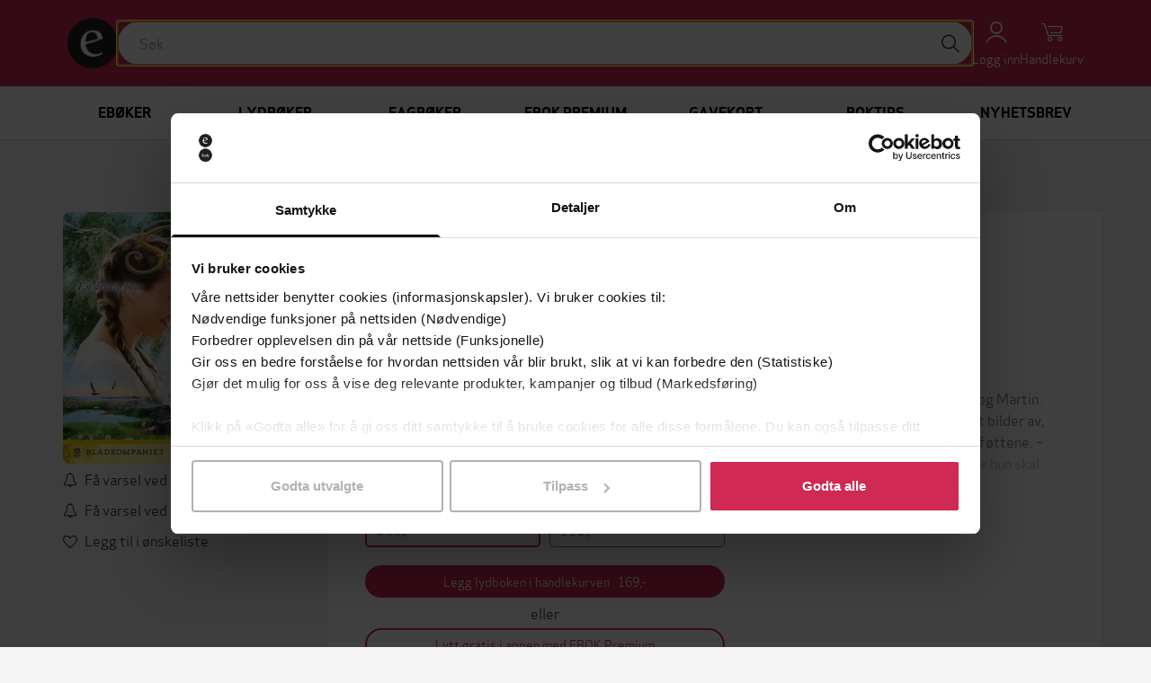

--- FILE ---
content_type: text/html; charset=utf-8
request_url: https://ebok.no/lydboker/romanserier/en-dristig-plan-kate-helen-simonsen-9788233427108/
body_size: 16116
content:


<!DOCTYPE html>
<html lang="nb">
  <head>
    <meta charset="utf-8">
    <meta http-equiv="content-language" content="nb">
    <meta http-equiv="X-UA-Compatible" content="IE=edge">
    <meta name="author" content="">
    <meta name="description" content="Kjøp En dristig plan av Kate Helen Simonsen på EBOK.NO, Norges største bokhandel for ebøker og lydbøker. Lytt på mobil og nettbrett, når og hvor som helst!">
    <meta name="keywords" content="En dristig plan, Kjersti Idem, Kate Helen Simonsen, lydbok, mp3-short">
    <meta name="robots" content="index, follow">
    <meta name="viewport" content="width=device-width, initial-scale=1">

    
<meta property="og:site_name" content="EBOK.NO">
<meta property="og:type" content="book">
<meta property="og:title" content="En dristig plan (lydbok) av Kate Helen Simonsen">
<meta property="og:description" content="Kjøp En dristig plan av Kate Helen Simonsen på EBOK.NO, Norges største bokhandel for ebøker og lydbøker. Lytt på mobil og nettbrett, når og hvor som helst!">
<meta property="og:image" content="https://do94b8augmkyt.cloudfront.net/thumbnail/9788233427108_0b849bf4dca8e6b57b4be9f02e8e61613623c53d_x150.jpg">
<meta property="og:see_also" content="/forfatter/kjersti-idem/">

    
<script>
  var google_tag_params = {
    ecomm_pagetype: 'product',
    ecomm_prodid: '9788233427108',
    ecomm_totalvalue: 169,
  };
</script>

    

    <title>En dristig plan (lydbok) av Kate Helen Simonsen | EBOK.NO</title>

    <link rel="alternate" hreflang="nb" href="https://ebok.no/lydboker/romanserier/en-dristig-plan-kate-helen-simonsen-9788233427108/">
    <link rel="icon" href="https://storage.googleapis.com/pubfront-merchant-ebok/static/images/logo/ebok/favicon.ico">
    <link rel="image_src" href="https://do94b8augmkyt.cloudfront.net/thumbnail/9788233427108_0b849bf4dca8e6b57b4be9f02e8e61613623c53d_x150.jpg">
    
    <link rel="stylesheet" href="https://ebok-cdn.pubfront.com/static/css/ebok.css?1763583413">
    <link rel="stylesheet" href="https://ebok-cdn.pubfront.com/static/dist/output.css?1763583413">
    

    <link rel="apple-touch-icon" href="https://storage.googleapis.com/pubfront-merchant-ebok/static/images/icons/web-clip/touch-icon-ebok.png">

    <!-- HTML5 shim and Respond.js IE8 support of HTML5 elements and media queries -->
    <!--[if lt IE 9]>
      <script src="https://oss.maxcdn.com/html5shiv/3.7.2/html5shiv.min.js"></script>
      <script src="https://oss.maxcdn.com/respond/1.4.2/respond.min.js"></script>
    <![endif]-->

    
<link rel="canonical" href="https://ebok.no/lydboker/romanserier/en-dristig-plan-kate-helen-simonsen-9788233427108/" />


    <script>
        
            ZENDESK_URL="/support_login/";PF_CHOICE_ADD_URL="/";CART_BUY_URL="/market/shop/buy_cart/";MEDIELOGIN_AUTO_LOGIN=false;LANGUAGE_CODE="nb";PF_CHOICE_SLUG="";APPLE_STORE_URL="https://itunes.apple.com/us/app/ebok.no/id683160171";TWITTER_HANDLE="EBOKno";THEME_NAME="ebok";ENABLE_GIFTS=true;CART_CANCEL_URL="/market/shop/bestilling/cancel/";libraryURL="/bokhylle/";PF_CHOICE_NAME="";CART_CHECKOUT_URL="/market/shop/cart/checkout/";MEDIE_LOGIN=false;TRACKER_DEBUG=false;SEND_TO_KINDLE_TASKS_URL="https://ignite.pubfront.com/tasks/TASKID/status/";oneClickBuyURL="/market/shop/ajax_buy_now/";NEWSLETTER_DELAY=6;DEFAULT_STAR_RATING=5;SHOPPING_CARTS_ACTIVE=true;SUPPORT_DRM_COMPATIBILITY_URL="https://hjelp.ebok.no/hc/no/sections/360002265232-Hvordan-leser-jeg-eb%C3%B8ker-";JPPOL_SSOID=null;DISABLE_SEARCH_SUGGESTIONS=false;searchURL="/search/%s/";CART_VIEW_URL="/market/shop/cart/view/";
        
    </script>
      
        
<script type="text/javascript">
  var Keen=Keen||{configure:function(e){this._cf=e},addEvent:function(e,t,n,i){this._eq=this._eq||[],this._eq.push([e,t,n,i])},setGlobalProperties:function(e){this._gp=e},onChartsReady:function(e){this._ocrq=this._ocrq||[],this._ocrq.push(e)}};(function(){var e=document.createElement("script");e.type="text/javascript",e.async=!0,e.src=("https:"==document.location.protocol?"https://":"http://")+"d26b395fwzu5fz.cloudfront.net/2.1.3/keen.min.js";var t=document.getElementsByTagName("script")[0];t.parentNode.insertBefore(e,t)})();

Keen.configure({
  projectId: "5252abad73f4bb434400000c",
  writeKey: "[base64]",
});
</script>

<script type="text/javascript">
document.addEventListener('recommendation-impression.pubfront', function (event) {
  Keen.addEvent('Recommendation impressions', event.detail);
}, false);
document.addEventListener('recommendation-click.pubfront', function (event) {
  Keen.addEvent('book_actions', event.detail);
}, false);
</script>

<script type="text/javascript">
  // No analytics, catch all tracking calls but don't do anything with them
  var _gaq = _gaq || [];
</script>

<script>
  dataLayer = [{"format": "mp3-short", "series": "Solgull", "price": "169.00", "id": 1460762, "category": "Romanserier", "publisher": "Bladkompaniet", "name": "En dristig plan", "language": "nb", "author": "Kate Helen Simonsen", "promotion": false, "type": "audio"}];
</script>
<!-- Google Tag Manager -->
<script>(function(w,d,s,l,i){w[l]=w[l]||[];w[l].push(
{'gtm.start': new Date().getTime(),event:'gtm.js'}
);var f=d.getElementsByTagName(s)[0],
j=d.createElement(s),dl=l!='dataLayer'?'&l='+l:'';j.async=true;j.src=
'https://www.googletagmanager.com/gtm.js?id='+i+dl;f.parentNode.insertBefore(j,f);
})(window,document,'script','dataLayer','GTM-MGWD83W');</script>
<!-- End Google Tag Manager -->

<script>
document.addEventListener('confirmed.pubfront', function (event) {
  var order = event.detail;

  dataLayer.push({
    'event': 'purchase-ga3',
    'ecommerce': {
      'purchase': {
        'actionField': {
          'id': order.id,
          'revenue': order.amount,
        },
        'products': order.items.map(function(item) {
          return {
            'name': item.name,
            'id': item.isbn,
            'price': item.price,
            'quantity': 1
          };
        })
      }
    }
  });

  dataLayer.push({
    event: "purchase",
    ecommerce: {
      transaction_id: order.id.toString(),
      value: order.amount,
      currency: "NOK",
      items: order.items.map(function(item) {
        return {
          item_id: item.isbn,
          item_name: item.name,
          currency: "NOK",
          price: item.price,
          quantity: 1
        }
      })
    }
  });
}, false);

document.addEventListener('recommendation-impression.pubfront', function (event) {
  dataLayer.push({
    'event': 'pf_recommendation_impression',
    'page_type': event.detail.page.type,
    'recommendation_test_name': event.detail.test.name,
    'recommendation_test_group': event.detail.test.group,
  });
}, false);

document.addEventListener('recommendation-click.pubfront', function (event) {
  dataLayer.push({
    'event': 'pf_recommendation_click',
    'recommendation_content': event.detail.content,
    'transport': 'beacon'
  });
}, false);
</script>

      
    <script>
      SHOPPING_CART_BOOKS = [];
    </script>
  </head>


  <body itemscope itemtype="http://schema.org/WebPage" class="page_type_book is-logged-out is-not-flatrate-member" style="">
    
    
<!-- Google Tag Manager (noscript) -->
<noscript><iframe src="https://www.googletagmanager.com/ns.html?id=GTM-MGWD83W"
height="0" width="0" style="display:none;visibility:hidden"></iframe></noscript>
<!-- End Google Tag Manager (noscript) -->

  

    

<div id="navbar" class="bg-brand fixed top-0 left-0 right-0 z-10 transition-transform duration-300 -translate-y-40 translate-y-0 md:translate-y-0">
    

    <div class="flex flex-wrap justify-between md:gap-x-5 gap-y-2 items-center p-5 max-w-bootstrap-container mx-auto">
        <a class="order-1" href="/">
            <img class="w-14" src="https://ebok-cdn.pubfront.com/static/images/logo/ebok/navbar.png" alt="EBOK.NO">
        </a>

        

        <div class="order-4 dropdown">
            <button class="text-center text-white hover:text-gray-200" type="button" data-toggle="dropdown" aria-haspopup="true" aria-expanded="false" id="navbar-account">
                <i class="fa fa-user block text-2xl"></i>
                <span class="text-sm">Logg inn</span>
            </button>
            
            <ul class="dropdown-menu" aria-labelledby="navbar-account">
                






<li><a href="/konto/#tab-discounts">Løs inn gavekort</a></li>

<li><a href="/support_login/">Kontakt kundeservice</a></li>


<li role="separator" class="divider"></li>


<li><a href="/konto/login/?next=">Logg inn</a></li>


            </ul>
        </div>

        
        <a class="order-5 text-center text-white hover:text-gray-200 hover:no-underline relative" href="/market/shop/cart/view/">
            <i class="fa fa-shopping-cart block text-2xl"></i>
            <span class="text-sm">Handlekurv</span>
            
        </a>
        

        <button class="order-6 text-center text-white hover:text-gray-200 md:hidden" type="button" onclick="document.getElementById('sidebar').style.display = 'block';">
            <i class="fa fa-align-justify block text-2xl"></i>
            <span class="text-sm">Meny</span>
        </button>

        <div class="order-7 basis-full h-0 md:hidden"></div>

        <div class="order-last md:order-2 flex-1 relative" id="searchbar">
            <input class="w-full rounded-full px-6 py-3" type="text" placeholder="Søk">

            <button class="absolute top-1 right-1 w-10 h-10 rounded-full bg-white hover:bg-gray-200" type="button"><i class="fa fa-search text-xl"></i></button>
        </div>
    </div>
</div>

<script type="text/javascript">
    var NAVBAR_HEIGHT = 96;  // 6rem == 96pixels
    var navbar = document.getElementById('navbar');
    var lastY = 0;

    window.addEventListener('scroll', function() {
        var y = this.scrollY;
        if (y > lastY && y > NAVBAR_HEIGHT) {  // down, hide navbar
            navbar.classList.remove('translate-y-0');
        } else if (y < lastY) {  // up, show navbar
            navbar.classList.add('translate-y-0');
        }
        lastY = Math.max(y, 0);
    }, false);
</script>


    <div class="wrapper mt-40 md:mt-24">
      
      <div itemscope itemtype="http://schema.org/SiteNavigationElement" class="menu menu_id_content hidden md:block" role="navigation">
        <ul class="menu__list"><li class="menu__item menu__item_type_button menu__item_id_1"><a class="menu__inneritem" href="/eboker/" data-toggle="nav" data-on="mouseenter" data-target="1">Ebøker</a><ul class="menu__list"><li class="menu__item menu__item_type_label"><a href="https://ebok.no/aktuelt/" class="menu__inneritem">Aktuelt</a><ul class="menu__list"><li class="menu__item menu__item_type_button"><a class="menu__inneritem" href="https://ebok.no/eboker/liste/bestselgere-eboker/">Bestselgere</a></li><li class="menu__item menu__item_type_button"><a class="menu__inneritem" href="https://ebok.no/eboker/liste/nyheter/">Nyheter</a></li><li class="menu__item menu__item_type_button"><a class="menu__inneritem" href="https://ebok.no/alle/liste/forhandssalg/">Kommer snart - forhåndsbestill nå!</a></li><li class="menu__item menu__item_type_button"><a class="menu__inneritem" href="https://ebok.no/eboker/liste/booktok-anbefalinger/">#BookTok</a></li><li class="menu__item menu__item_type_button"><a class="menu__inneritem" href="https://ebok.no/topp-10-boker/">Topp 10-lister</a></li><li class="menu__item menu__item_type_button"><a class="menu__inneritem" href="https://ebok.no/eboker/liste/tilbud/">Ebøker på tilbud</a></li><li class="menu__item menu__item_type_button"><a class="menu__inneritem" href="https://ebok.no/eboker/liste/eboker-under-50-lappen/">Ebøker under 50-lappen</a></li></ul></li><li class="menu__item menu__item_type_label"><a href="https://ebok.no/eboker/skjonnlitteratur/" class="menu__inneritem">Skjønnlitteratur</a><ul class="menu__list"><li class="menu__item menu__item_type_button"><a class="menu__inneritem" href="https://ebok.no/alle/liste/romaner/">Romaner</a></li><li class="menu__item menu__item_type_button"><a class="menu__inneritem" href="https://ebok.no/eboker/romantikk-og-drama">Romantikk og drama</a></li><li class="menu__item menu__item_type_button"><a class="menu__inneritem" href="https://ebok.no/eboker/erotikk/">Erotikk</a></li><li class="menu__item menu__item_type_button"><a class="menu__inneritem" href="https://ebok.no/eboker/liste/litteratur-noveller/">Noveller</a></li><li class="menu__item menu__item_type_button"><a class="menu__inneritem" href="https://ebok.no/eboker/liste/litteratur-lyrikk/">Lyrikk</a></li><li class="menu__item menu__item_type_button"><a class="menu__inneritem" href="https://ebok.no/eboker/fantasy-og-science-fiction/">Fantasy og science fiction</a></li><li class="menu__item menu__item_type_button"><a class="menu__inneritem" href="https://ebok.no/eboker/romanserier/">Romanserier</a></li><li class="menu__item menu__item_type_button"><a class="menu__inneritem" href="https://ebok.no/engelsk/">Engelske bøker</a></li><li class="menu__item menu__item_type_button"><a class="menu__inneritem" href="https://ebok.no/eboker/barneboker/">Barnebøker</a></li></ul></li><li class="menu__item menu__item_type_label"><a href="https://ebok.no/eboker/krim/" class="menu__inneritem">Krim og spenning</a><ul class="menu__list"><li class="menu__item menu__item_type_button"><a class="menu__inneritem" href="https://ebok.no/eboker/liste/krim-nyheter/">Nyheter</a></li><li class="menu__item menu__item_type_button"><a class="menu__inneritem" href="https://ebok.no/eboker/liste/litteratur-politikrim/">Politikrim</a></li><li class="menu__item menu__item_type_button"><a class="menu__inneritem" href="https://ebok.no/alle/liste/psykologiske-thrillere/">Psykologiske thrillere</a></li></ul></li><li class="menu__item menu__item_type_label"><a href="https://ebok.no/eboker/dokumentar-og-fakta/" class="menu__inneritem">Dokumentar og fakta</a><ul class="menu__list"><li class="menu__item menu__item_type_button"><a class="menu__inneritem" href="https://ebok.no/eboker/historie/">Historie</a></li><li class="menu__item menu__item_type_button"><a class="menu__inneritem" href="https://ebok.no/eboker/politikk-og-samfunn/">Politikk og samfunn</a></li><li class="menu__item menu__item_type_button"><a class="menu__inneritem" href="https://ebok.no/eboker/biografier/">Biografier</a></li><li class="menu__item menu__item_type_button"><a class="menu__inneritem" href="https://ebok.no/eboker/liste/tema-populaervitenskap/">Populærvitenskap</a></li><li class="menu__item menu__item_type_button"><a class="menu__inneritem" href="https://ebok.no/eboker/helse-og-livsstil/">Helse og livsstil</a></li><li class="menu__item menu__item_type_button"><a class="menu__inneritem" href="https://ebok.no/eboker/kunst-og-kultur/">Kunst og kultur</a></li><li class="menu__item menu__item_type_button"><a class="menu__inneritem" href="https://ebok.no/eboker/hobby-og-fritid/">Hobby og fritid</a></li><li class="menu__item menu__item_type_button"><a class="menu__inneritem" href="https://ebok.no/eboker/natur-og-dyr/">Natur og dyr</a></li></ul></li><li class="menu__item menu__item_type_label"><a href="https://ebok.no/eboker/fagboker/" class="menu__inneritem">Fagbøker</a><ul class="menu__list"><li class="menu__item menu__item_type_button"><a class="menu__inneritem" href="https://ebok.no/eboker/liste/medisin-helse-og-sykepleie/">Medisin, helse og sykepleie</a></li><li class="menu__item menu__item_type_button"><a class="menu__inneritem" href="https://ebok.no/eboker/liste/okonomi-og-ledelse/">Økonomi og ledelse</a></li><li class="menu__item menu__item_type_button"><a class="menu__inneritem" href="https://ebok.no/eboker/liste/jus/">Jus</a></li><li class="menu__item menu__item_type_button"><a class="menu__inneritem" href="https://ebok.no/eboker/liste/pedagoggikk/">Pedagogikk</a></li><li class="menu__item menu__item_type_button"><a class="menu__inneritem" href="https://ebok.no/eboker/liste/samfunnsvitenskap/">Samfunnsvitenskap</a></li><li class="menu__item menu__item_type_button"><a class="menu__inneritem" href="https://ebok.no/eboker/liste/psykologi/">Psykologi</a></li><li class="menu__item menu__item_type_button"><a class="menu__inneritem" href="https://ebok.no/eboker/liste/teknologi-og-ingeniorfag/">Teknologi og ingeniørfag</a></li><li class="menu__item menu__item_type_button"><a class="menu__inneritem" href="https://ebok.no/eboker/liste/data-og-informasjonsteknologi/">Data- og informasjonsteknologi</a></li><li class="menu__item menu__item_type_button"><a class="menu__inneritem" href="https://ebok.no/eboker/liste/matematikk-og-naturvitenskap/">Matematikk og naturvitenskap</a></li><li class="menu__item menu__item_type_button"><a class="menu__inneritem" href="https://ebok.no/eboker/liste/geofag-geografi-og-miljokunnskap/">Geofag, geografi og miljøkunnskap</a></li><li class="menu__item menu__item_type_button"><a class="menu__inneritem" href="https://ebok.no/eboker/liste/religion-historie-og-filosofi/">Religion, historie og filosofi</a></li><li class="menu__item menu__item_type_button"><a class="menu__inneritem" href="https://ebok.no/eboker/liste/sprak-og-litteratur/">Språk og litteratur</a></li><li class="menu__item menu__item_type_button"><a class="menu__inneritem" href="https://ebok.no/eboker/liste/kunst-og-design/">Kunst og design</a></li></ul></li><li class="menu__item menu__item_type_label"><a href="https://ebok.no/indieboker/" class="menu__inneritem">Indiebøker</a><ul class="menu__list"></ul></li></ul></li><li class="menu__item menu__item_type_button menu__item_id_2"><a class="menu__inneritem" href="/lydboker/" data-toggle="nav" data-on="mouseenter" data-target="2">Lydbøker</a><ul class="menu__list"><li class="menu__item menu__item_type_label"><a href="https://ebok.no/lydboker-aktuelt/" class="menu__inneritem">Aktuelt</a><ul class="menu__list"><li class="menu__item menu__item_type_button"><a class="menu__inneritem" href="https://ebok.no/lydboker/liste/bestselgere-lydboker/">Bestselgere</a></li><li class="menu__item menu__item_type_button"><a class="menu__inneritem" href="https://ebok.no/lydboker/liste/nyheter-lydboker/">Nyheter</a></li><li class="menu__item menu__item_type_button"><a class="menu__inneritem" href="https://ebok.no/lydboker/liste/forhandssalg-lydboker/">Kommer snart - forhåndsbestill nå!</a></li><li class="menu__item menu__item_type_button"><a class="menu__inneritem" href="https://ebok.no/lydboker/liste/tilbud-lyd/">Lydbøker på tilbud nå</a></li><li class="menu__item menu__item_type_button"><a class="menu__inneritem" href="https://ebok.no/lydboker/liste/under-100/">Lydbøker under 100-lappen</a></li><li class="menu__item menu__item_type_button"><a class="menu__inneritem" href="https://ebok.no/lydboker/innlesere/">Populære innlesere</a></li></ul></li><li class="menu__item menu__item_type_label"><a href="https://ebok.no/lydboker/skjonnlitteratur/" class="menu__inneritem">Skjønnlitteratur</a><ul class="menu__list"><li class="menu__item menu__item_type_button"><a class="menu__inneritem" href="https://ebok.no/alle/liste/lydboker-romaner/">Romaner</a></li><li class="menu__item menu__item_type_button"><a class="menu__inneritem" href="https://ebok.no/lydboker/romantikk-og-drama/">Romantikk og drama</a></li><li class="menu__item menu__item_type_button"><a class="menu__inneritem" href="https://ebok.no/lydboker/erotikk/">Erotikk</a></li><li class="menu__item menu__item_type_button"><a class="menu__inneritem" href="https://ebok.no/lydboker/liste/lydboker-noveller/">Noveller</a></li><li class="menu__item menu__item_type_button"><a class="menu__inneritem" href="https://ebok.no/lydboker/liste/lydboker-lyrikk/">Lyrikk</a></li><li class="menu__item menu__item_type_button"><a class="menu__inneritem" href="https://ebok.no/lydboker/fantasy-og-science-fiction/">Fantasy og science fiction</a></li><li class="menu__item menu__item_type_button"><a class="menu__inneritem" href="https://ebok.no/lydboker/romanserier/">Romanserier</a></li><li class="menu__item menu__item_type_button"><a class="menu__inneritem" href="https://ebok.no/lydboker-engelsk/">Engelske lydbøker</a></li><li class="menu__item menu__item_type_button"><a class="menu__inneritem" href="https://ebok.no/lydboker/barneboker/">Barnebøker</a></li></ul></li><li class="menu__item menu__item_type_label"><a href="https://ebok.no/lydboker/krim/" class="menu__inneritem">Krim og spenning</a><ul class="menu__list"><li class="menu__item menu__item_type_button"><a class="menu__inneritem" href="https://ebok.no/lydboker/liste/nyheter-krim-lyd/">Nyheter</a></li><li class="menu__item menu__item_type_button"><a class="menu__inneritem" href="https://ebok.no/lydboker/liste/lydboker-politikrim/">Politikrim</a></li><li class="menu__item menu__item_type_button"><a class="menu__inneritem" href="https://ebok.no/alle/liste/lydboker-psykologiske-thrillere/">Psykologiske thrillere</a></li></ul></li><li class="menu__item menu__item_type_label"><a href="https://ebok.no/lydboker/dokumentar-og-fakta/" class="menu__inneritem">Dokumentar og fakta</a><ul class="menu__list"><li class="menu__item menu__item_type_button"><a class="menu__inneritem" href="https://ebok.no/alle/liste/sakprosa-aktuelt/">Populært nå</a></li><li class="menu__item menu__item_type_button"><a class="menu__inneritem" href="https://ebok.no/lydboker/historie/">Historie</a></li><li class="menu__item menu__item_type_button"><a class="menu__inneritem" href="https://ebok.no/lydboker/samfunn-og-debatt/">Samfunn og debatt</a></li><li class="menu__item menu__item_type_button"><a class="menu__inneritem" href="https://ebok.no/lydboker/liste/helse-og-livsstil/">Helse og livsstil</a></li><li class="menu__item menu__item_type_button"><a class="menu__inneritem" href="https://ebok.no/lydboker/liste/aktuelle-biografier/">Biografier</a></li><li class="menu__item menu__item_type_button"><a class="menu__inneritem" href="https://ebok.no/alle/liste/hobby-og-fritid/">Hobby og fritid</a></li></ul></li></ul></li><li class="menu__item menu__item_type_button menu__item_id_3"><a class="menu__inneritem" href="https://ebok.no/eboker/fagboker/" data-toggle="nav" data-on="mouseenter" data-target="3">Fagbøker</a><ul class="menu__list"><li class="menu__item menu__item_type_label"><a href="https://ebok.no/eboker/fagboker/" class="menu__inneritem">Se alle fagbøker</a><ul class="menu__list"><li class="menu__item menu__item_type_button"><a class="menu__inneritem" href="https://ebok.no/eboker/liste/medisin-helse-og-sykepleie/">Medisin, helse og sykepleie</a></li><li class="menu__item menu__item_type_button"><a class="menu__inneritem" href="https://ebok.no/eboker/liste/okonomi-og-ledelse/">Økonomi og ledelse</a></li><li class="menu__item menu__item_type_button"><a class="menu__inneritem" href="https://ebok.no/eboker/liste/jus/">Jus</a></li><li class="menu__item menu__item_type_button"><a class="menu__inneritem" href="https://ebok.no/eboker/liste/pedagoggikk/">Pedagogikk</a></li><li class="menu__item menu__item_type_button"><a class="menu__inneritem" href="https://ebok.no/eboker/liste/samfunnsvitenskap/">Samfunnsvitenskap</a></li><li class="menu__item menu__item_type_button"><a class="menu__inneritem" href="https://ebok.no/eboker/liste/psykologi/">Psykologi</a></li></ul></li><li class="menu__item menu__item_type_label"><span class="menu__inneritem"></span><ul class="menu__list"><li class="menu__item menu__item_type_button"><a class="menu__inneritem" href="https://ebok.no/eboker/liste/teknologi-og-ingeniorfag/">Teknologi og ingeniørfag</a></li><li class="menu__item menu__item_type_button"><a class="menu__inneritem" href="https://ebok.no/eboker/liste/data-og-informasjonsteknologi/">Data- og informasjonsteknologi</a></li><li class="menu__item menu__item_type_button"><a class="menu__inneritem" href="https://ebok.no/eboker/liste/matematikk-og-naturvitenskap/">Matematikk og naturvitenskap</a></li><li class="menu__item menu__item_type_button"><a class="menu__inneritem" href="https://ebok.no/eboker/liste/geofag-geografi-og-miljokunnskap/">Geofag, geografi og miljøkunnskap</a></li></ul></li><li class="menu__item menu__item_type_label"><span class="menu__inneritem"></span><ul class="menu__list"><li class="menu__item menu__item_type_button"><a class="menu__inneritem" href="https://ebok.no/eboker/liste/religion-historie-og-filosofi/">Religion, historie og filosofi</a></li><li class="menu__item menu__item_type_button"><a class="menu__inneritem" href="https://ebok.no/eboker/liste/sprak-og-litteratur/">Språk og litteratur</a></li><li class="menu__item menu__item_type_button"><a class="menu__inneritem" href="https://ebok.no/eboker/liste/kunst-og-design/">Kunst og design</a></li></ul></li><li class="menu__item menu__item_type_label"><span class="menu__inneritem"></span><ul class="menu__list"></ul></li><li class="menu__item menu__item_type_label"><span class="menu__inneritem"></span><ul class="menu__list"></ul></li><li class="menu__item menu__item_type_label"><span class="menu__inneritem"></span><ul class="menu__list"></ul></li></ul></li><li class="menu__item menu__item_type_button menu__item_id_4"><a class="menu__inneritem" href="/premium-kom-i-gang/" data-toggle="nav" data-on="mouseenter" data-target="4">Ebok Premium</a><ul class="menu__list"><li class="menu__item menu__item_type_label"><a href="https://ebok.no/premium-eboker/" class="menu__inneritem">Ebøker</a><ul class="menu__list"><li class="menu__item menu__item_type_button"><a class="menu__inneritem" href="https://ebok.no/premium-eboker-krimogspenning/">Krim og spenning</a></li><li class="menu__item menu__item_type_button"><a class="menu__inneritem" href="https://ebok.no/premium-eboker-feelgood-romantikk/">Feelgood og romantikk</a></li><li class="menu__item menu__item_type_button"><a class="menu__inneritem" href="https://ebok.no/premium-eboker-romaner/">Skjønnlitteratur</a></li><li class="menu__item menu__item_type_button"><a class="menu__inneritem" href="https://ebok.no/premium-eboker-dokumentar-fakta/">Dokumentar og fakta</a></li><li class="menu__item menu__item_type_button"><a class="menu__inneritem" href="https://ebok.no/premium-eboker-barneboker/">Barnebøker</a></li></ul></li><li class="menu__item menu__item_type_label"><a href="https://ebok.no/premium-lydboker/" class="menu__inneritem">Lydbøker</a><ul class="menu__list"><li class="menu__item menu__item_type_button"><a class="menu__inneritem" href="https://ebok.no/premium-lydboker-krimogspenning/">Krim og spenning</a></li><li class="menu__item menu__item_type_button"><a class="menu__inneritem" href="https://ebok.no/premium-lydboker-feelgood-romantikk/">Feelgood og romantikk</a></li><li class="menu__item menu__item_type_button"><a class="menu__inneritem" href="https://ebok.no/premium-lydboker-romaner/">Skjønnlitteratur</a></li><li class="menu__item menu__item_type_button"><a class="menu__inneritem" href="https://ebok.no/premium-lydboker-dokumentar-fakta/">Dokumentar og fakta</a></li><li class="menu__item menu__item_type_button"><a class="menu__inneritem" href="https://ebok.no/premium-lydboker-barneboker/">Barnebøker</a></li></ul></li><li class="menu__item menu__item_type_label"><span class="menu__inneritem"></span><ul class="menu__list"></ul></li><li class="menu__item menu__item_type_label"><span class="menu__inneritem"></span><ul class="menu__list"></ul></li><li class="menu__item menu__item_type_label"><span class="menu__inneritem"></span><ul class="menu__list"></ul></li></ul></li><li class="menu__item menu__item_type_button"><a class="menu__inneritem" href="/gavekort/">Gavekort</a></li><li class="menu__item menu__item_type_button"><a class="menu__inneritem" href="https://ebok.no/boktips/">Boktips</a></li><li class="menu__item menu__item_type_button"><a class="menu__inneritem" href="https://ebok.no/nyhetsbrev/">Nyhetsbrev</a></li></ul>
      </div>
      <aside class="hidden fixed top-0 left-0 right-0 h-screen z-40" aria-label="Sidebar" id="sidebar"><button class="fixed top-5 right-5 text-center" type="button" onclick="document.getElementById('sidebar').style.display = 'none';"><i class="fa fa-times block text-2xl"></i><span class="text-sm">Lukk</span></button><div class="h-full px-3 py-4 overflow-y-auto bg-gray-50"><ul class="space-y-4"><li><a href="/eboker/" onclick="document.getElementById('sidebar-5').classList.toggle('hide'); return false;" class="flex items-center p-2 text-gray-900 font-semibold rounded-lg hover:bg-gray-100 hover:no-underline"><span class="ml-3">Ebøker</span></a><ul id="sidebar-5" class="hide space-y-3"><li><a href="https://ebok.no/aktuelt/" class="block p-2 text-gray-900 rounded-lg hover:bg-gray-100 hover:no-underline"><span class="ml-4">Aktuelt</span></a><ul class="space-y-2"><li><a href="https://ebok.no/eboker/liste/bestselgere-eboker/" class="block p-2 text-gray-900 rounded-lg hover:bg-gray-100 hover:no-underline"><span class="ml-5">Bestselgere</span></a></li><li><a href="https://ebok.no/eboker/liste/nyheter/" class="block p-2 text-gray-900 rounded-lg hover:bg-gray-100 hover:no-underline"><span class="ml-5">Nyheter</span></a></li><li><a href="https://ebok.no/alle/liste/forhandssalg/" class="block p-2 text-gray-900 rounded-lg hover:bg-gray-100 hover:no-underline"><span class="ml-5">Kommer snart - forhåndsbestill nå!</span></a></li><li><a href="https://ebok.no/eboker/liste/booktok-anbefalinger/" class="block p-2 text-gray-900 rounded-lg hover:bg-gray-100 hover:no-underline"><span class="ml-5">#BookTok</span></a></li><li><a href="https://ebok.no/topp-10-boker/" class="block p-2 text-gray-900 rounded-lg hover:bg-gray-100 hover:no-underline"><span class="ml-5">Topp 10-lister</span></a></li><li><a href="https://ebok.no/eboker/liste/tilbud/" class="block p-2 text-gray-900 rounded-lg hover:bg-gray-100 hover:no-underline"><span class="ml-5">Ebøker på tilbud</span></a></li><li><a href="https://ebok.no/eboker/liste/eboker-under-50-lappen/" class="block p-2 text-gray-900 rounded-lg hover:bg-gray-100 hover:no-underline"><span class="ml-5">Ebøker under 50-lappen</span></a></li></ul></li><li><a href="https://ebok.no/eboker/skjonnlitteratur/" class="block p-2 text-gray-900 rounded-lg hover:bg-gray-100 hover:no-underline"><span class="ml-4">Skjønnlitteratur</span></a><ul class="space-y-2"><li><a href="https://ebok.no/alle/liste/romaner/" class="block p-2 text-gray-900 rounded-lg hover:bg-gray-100 hover:no-underline"><span class="ml-5">Romaner</span></a></li><li><a href="https://ebok.no/eboker/romantikk-og-drama" class="block p-2 text-gray-900 rounded-lg hover:bg-gray-100 hover:no-underline"><span class="ml-5">Romantikk og drama</span></a></li><li><a href="https://ebok.no/eboker/erotikk/" class="block p-2 text-gray-900 rounded-lg hover:bg-gray-100 hover:no-underline"><span class="ml-5">Erotikk</span></a></li><li><a href="https://ebok.no/eboker/liste/litteratur-noveller/" class="block p-2 text-gray-900 rounded-lg hover:bg-gray-100 hover:no-underline"><span class="ml-5">Noveller</span></a></li><li><a href="https://ebok.no/eboker/liste/litteratur-lyrikk/" class="block p-2 text-gray-900 rounded-lg hover:bg-gray-100 hover:no-underline"><span class="ml-5">Lyrikk</span></a></li><li><a href="https://ebok.no/eboker/fantasy-og-science-fiction/" class="block p-2 text-gray-900 rounded-lg hover:bg-gray-100 hover:no-underline"><span class="ml-5">Fantasy og science fiction</span></a></li><li><a href="https://ebok.no/eboker/romanserier/" class="block p-2 text-gray-900 rounded-lg hover:bg-gray-100 hover:no-underline"><span class="ml-5">Romanserier</span></a></li><li><a href="https://ebok.no/engelsk/" class="block p-2 text-gray-900 rounded-lg hover:bg-gray-100 hover:no-underline"><span class="ml-5">Engelske bøker</span></a></li><li><a href="https://ebok.no/eboker/barneboker/" class="block p-2 text-gray-900 rounded-lg hover:bg-gray-100 hover:no-underline"><span class="ml-5">Barnebøker</span></a></li></ul></li><li><a href="https://ebok.no/eboker/krim/" class="block p-2 text-gray-900 rounded-lg hover:bg-gray-100 hover:no-underline"><span class="ml-4">Krim og spenning</span></a><ul class="space-y-2"><li><a href="https://ebok.no/eboker/liste/krim-nyheter/" class="block p-2 text-gray-900 rounded-lg hover:bg-gray-100 hover:no-underline"><span class="ml-5">Nyheter</span></a></li><li><a href="https://ebok.no/eboker/liste/litteratur-politikrim/" class="block p-2 text-gray-900 rounded-lg hover:bg-gray-100 hover:no-underline"><span class="ml-5">Politikrim</span></a></li><li><a href="https://ebok.no/alle/liste/psykologiske-thrillere/" class="block p-2 text-gray-900 rounded-lg hover:bg-gray-100 hover:no-underline"><span class="ml-5">Psykologiske thrillere</span></a></li></ul></li><li><a href="https://ebok.no/eboker/dokumentar-og-fakta/" class="block p-2 text-gray-900 rounded-lg hover:bg-gray-100 hover:no-underline"><span class="ml-4">Dokumentar og fakta</span></a><ul class="space-y-2"><li><a href="https://ebok.no/eboker/historie/" class="block p-2 text-gray-900 rounded-lg hover:bg-gray-100 hover:no-underline"><span class="ml-5">Historie</span></a></li><li><a href="https://ebok.no/eboker/politikk-og-samfunn/" class="block p-2 text-gray-900 rounded-lg hover:bg-gray-100 hover:no-underline"><span class="ml-5">Politikk og samfunn</span></a></li><li><a href="https://ebok.no/eboker/biografier/" class="block p-2 text-gray-900 rounded-lg hover:bg-gray-100 hover:no-underline"><span class="ml-5">Biografier</span></a></li><li><a href="https://ebok.no/eboker/liste/tema-populaervitenskap/" class="block p-2 text-gray-900 rounded-lg hover:bg-gray-100 hover:no-underline"><span class="ml-5">Populærvitenskap</span></a></li><li><a href="https://ebok.no/eboker/helse-og-livsstil/" class="block p-2 text-gray-900 rounded-lg hover:bg-gray-100 hover:no-underline"><span class="ml-5">Helse og livsstil</span></a></li><li><a href="https://ebok.no/eboker/kunst-og-kultur/" class="block p-2 text-gray-900 rounded-lg hover:bg-gray-100 hover:no-underline"><span class="ml-5">Kunst og kultur</span></a></li><li><a href="https://ebok.no/eboker/hobby-og-fritid/" class="block p-2 text-gray-900 rounded-lg hover:bg-gray-100 hover:no-underline"><span class="ml-5">Hobby og fritid</span></a></li><li><a href="https://ebok.no/eboker/natur-og-dyr/" class="block p-2 text-gray-900 rounded-lg hover:bg-gray-100 hover:no-underline"><span class="ml-5">Natur og dyr</span></a></li></ul></li><li><a href="https://ebok.no/eboker/fagboker/" class="block p-2 text-gray-900 rounded-lg hover:bg-gray-100 hover:no-underline"><span class="ml-4">Fagbøker</span></a><ul class="space-y-2"><li><a href="https://ebok.no/eboker/liste/medisin-helse-og-sykepleie/" class="block p-2 text-gray-900 rounded-lg hover:bg-gray-100 hover:no-underline"><span class="ml-5">Medisin, helse og sykepleie</span></a></li><li><a href="https://ebok.no/eboker/liste/okonomi-og-ledelse/" class="block p-2 text-gray-900 rounded-lg hover:bg-gray-100 hover:no-underline"><span class="ml-5">Økonomi og ledelse</span></a></li><li><a href="https://ebok.no/eboker/liste/jus/" class="block p-2 text-gray-900 rounded-lg hover:bg-gray-100 hover:no-underline"><span class="ml-5">Jus</span></a></li><li><a href="https://ebok.no/eboker/liste/pedagoggikk/" class="block p-2 text-gray-900 rounded-lg hover:bg-gray-100 hover:no-underline"><span class="ml-5">Pedagogikk</span></a></li><li><a href="https://ebok.no/eboker/liste/samfunnsvitenskap/" class="block p-2 text-gray-900 rounded-lg hover:bg-gray-100 hover:no-underline"><span class="ml-5">Samfunnsvitenskap</span></a></li><li><a href="https://ebok.no/eboker/liste/psykologi/" class="block p-2 text-gray-900 rounded-lg hover:bg-gray-100 hover:no-underline"><span class="ml-5">Psykologi</span></a></li><li><a href="https://ebok.no/eboker/liste/teknologi-og-ingeniorfag/" class="block p-2 text-gray-900 rounded-lg hover:bg-gray-100 hover:no-underline"><span class="ml-5">Teknologi og ingeniørfag</span></a></li><li><a href="https://ebok.no/eboker/liste/data-og-informasjonsteknologi/" class="block p-2 text-gray-900 rounded-lg hover:bg-gray-100 hover:no-underline"><span class="ml-5">Data- og informasjonsteknologi</span></a></li><li><a href="https://ebok.no/eboker/liste/matematikk-og-naturvitenskap/" class="block p-2 text-gray-900 rounded-lg hover:bg-gray-100 hover:no-underline"><span class="ml-5">Matematikk og naturvitenskap</span></a></li><li><a href="https://ebok.no/eboker/liste/geofag-geografi-og-miljokunnskap/" class="block p-2 text-gray-900 rounded-lg hover:bg-gray-100 hover:no-underline"><span class="ml-5">Geofag, geografi og miljøkunnskap</span></a></li><li><a href="https://ebok.no/eboker/liste/religion-historie-og-filosofi/" class="block p-2 text-gray-900 rounded-lg hover:bg-gray-100 hover:no-underline"><span class="ml-5">Religion, historie og filosofi</span></a></li><li><a href="https://ebok.no/eboker/liste/sprak-og-litteratur/" class="block p-2 text-gray-900 rounded-lg hover:bg-gray-100 hover:no-underline"><span class="ml-5">Språk og litteratur</span></a></li><li><a href="https://ebok.no/eboker/liste/kunst-og-design/" class="block p-2 text-gray-900 rounded-lg hover:bg-gray-100 hover:no-underline"><span class="ml-5">Kunst og design</span></a></li></ul></li><li><a href="https://ebok.no/indieboker/" class="block p-2 text-gray-900 rounded-lg hover:bg-gray-100 hover:no-underline"><span class="ml-4">Indiebøker</span></a><ul class="space-y-2"></ul></li></ul></li><li><a href="/lydboker/" onclick="document.getElementById('sidebar-6').classList.toggle('hide'); return false;" class="flex items-center p-2 text-gray-900 font-semibold rounded-lg hover:bg-gray-100 hover:no-underline"><span class="ml-3">Lydbøker</span></a><ul id="sidebar-6" class="hide space-y-3"><li><a href="https://ebok.no/lydboker-aktuelt/" class="block p-2 text-gray-900 rounded-lg hover:bg-gray-100 hover:no-underline"><span class="ml-4">Aktuelt</span></a><ul class="space-y-2"><li><a href="https://ebok.no/lydboker/liste/bestselgere-lydboker/" class="block p-2 text-gray-900 rounded-lg hover:bg-gray-100 hover:no-underline"><span class="ml-5">Bestselgere</span></a></li><li><a href="https://ebok.no/lydboker/liste/nyheter-lydboker/" class="block p-2 text-gray-900 rounded-lg hover:bg-gray-100 hover:no-underline"><span class="ml-5">Nyheter</span></a></li><li><a href="https://ebok.no/lydboker/liste/forhandssalg-lydboker/" class="block p-2 text-gray-900 rounded-lg hover:bg-gray-100 hover:no-underline"><span class="ml-5">Kommer snart - forhåndsbestill nå!</span></a></li><li><a href="https://ebok.no/lydboker/liste/tilbud-lyd/" class="block p-2 text-gray-900 rounded-lg hover:bg-gray-100 hover:no-underline"><span class="ml-5">Lydbøker på tilbud nå</span></a></li><li><a href="https://ebok.no/lydboker/liste/under-100/" class="block p-2 text-gray-900 rounded-lg hover:bg-gray-100 hover:no-underline"><span class="ml-5">Lydbøker under 100-lappen</span></a></li><li><a href="https://ebok.no/lydboker/innlesere/" class="block p-2 text-gray-900 rounded-lg hover:bg-gray-100 hover:no-underline"><span class="ml-5">Populære innlesere</span></a></li></ul></li><li><a href="https://ebok.no/lydboker/skjonnlitteratur/" class="block p-2 text-gray-900 rounded-lg hover:bg-gray-100 hover:no-underline"><span class="ml-4">Skjønnlitteratur</span></a><ul class="space-y-2"><li><a href="https://ebok.no/alle/liste/lydboker-romaner/" class="block p-2 text-gray-900 rounded-lg hover:bg-gray-100 hover:no-underline"><span class="ml-5">Romaner</span></a></li><li><a href="https://ebok.no/lydboker/romantikk-og-drama/" class="block p-2 text-gray-900 rounded-lg hover:bg-gray-100 hover:no-underline"><span class="ml-5">Romantikk og drama</span></a></li><li><a href="https://ebok.no/lydboker/erotikk/" class="block p-2 text-gray-900 rounded-lg hover:bg-gray-100 hover:no-underline"><span class="ml-5">Erotikk</span></a></li><li><a href="https://ebok.no/lydboker/liste/lydboker-noveller/" class="block p-2 text-gray-900 rounded-lg hover:bg-gray-100 hover:no-underline"><span class="ml-5">Noveller</span></a></li><li><a href="https://ebok.no/lydboker/liste/lydboker-lyrikk/" class="block p-2 text-gray-900 rounded-lg hover:bg-gray-100 hover:no-underline"><span class="ml-5">Lyrikk</span></a></li><li><a href="https://ebok.no/lydboker/fantasy-og-science-fiction/" class="block p-2 text-gray-900 rounded-lg hover:bg-gray-100 hover:no-underline"><span class="ml-5">Fantasy og science fiction</span></a></li><li><a href="https://ebok.no/lydboker/romanserier/" class="block p-2 text-gray-900 rounded-lg hover:bg-gray-100 hover:no-underline"><span class="ml-5">Romanserier</span></a></li><li><a href="https://ebok.no/lydboker-engelsk/" class="block p-2 text-gray-900 rounded-lg hover:bg-gray-100 hover:no-underline"><span class="ml-5">Engelske lydbøker</span></a></li><li><a href="https://ebok.no/lydboker/barneboker/" class="block p-2 text-gray-900 rounded-lg hover:bg-gray-100 hover:no-underline"><span class="ml-5">Barnebøker</span></a></li></ul></li><li><a href="https://ebok.no/lydboker/krim/" class="block p-2 text-gray-900 rounded-lg hover:bg-gray-100 hover:no-underline"><span class="ml-4">Krim og spenning</span></a><ul class="space-y-2"><li><a href="https://ebok.no/lydboker/liste/nyheter-krim-lyd/" class="block p-2 text-gray-900 rounded-lg hover:bg-gray-100 hover:no-underline"><span class="ml-5">Nyheter</span></a></li><li><a href="https://ebok.no/lydboker/liste/lydboker-politikrim/" class="block p-2 text-gray-900 rounded-lg hover:bg-gray-100 hover:no-underline"><span class="ml-5">Politikrim</span></a></li><li><a href="https://ebok.no/alle/liste/lydboker-psykologiske-thrillere/" class="block p-2 text-gray-900 rounded-lg hover:bg-gray-100 hover:no-underline"><span class="ml-5">Psykologiske thrillere</span></a></li></ul></li><li><a href="https://ebok.no/lydboker/dokumentar-og-fakta/" class="block p-2 text-gray-900 rounded-lg hover:bg-gray-100 hover:no-underline"><span class="ml-4">Dokumentar og fakta</span></a><ul class="space-y-2"><li><a href="https://ebok.no/alle/liste/sakprosa-aktuelt/" class="block p-2 text-gray-900 rounded-lg hover:bg-gray-100 hover:no-underline"><span class="ml-5">Populært nå</span></a></li><li><a href="https://ebok.no/lydboker/historie/" class="block p-2 text-gray-900 rounded-lg hover:bg-gray-100 hover:no-underline"><span class="ml-5">Historie</span></a></li><li><a href="https://ebok.no/lydboker/samfunn-og-debatt/" class="block p-2 text-gray-900 rounded-lg hover:bg-gray-100 hover:no-underline"><span class="ml-5">Samfunn og debatt</span></a></li><li><a href="https://ebok.no/lydboker/liste/helse-og-livsstil/" class="block p-2 text-gray-900 rounded-lg hover:bg-gray-100 hover:no-underline"><span class="ml-5">Helse og livsstil</span></a></li><li><a href="https://ebok.no/lydboker/liste/aktuelle-biografier/" class="block p-2 text-gray-900 rounded-lg hover:bg-gray-100 hover:no-underline"><span class="ml-5">Biografier</span></a></li><li><a href="https://ebok.no/alle/liste/hobby-og-fritid/" class="block p-2 text-gray-900 rounded-lg hover:bg-gray-100 hover:no-underline"><span class="ml-5">Hobby og fritid</span></a></li></ul></li></ul></li><li><a href="https://ebok.no/eboker/fagboker/" onclick="document.getElementById('sidebar-7').classList.toggle('hide'); return false;" class="flex items-center p-2 text-gray-900 font-semibold rounded-lg hover:bg-gray-100 hover:no-underline"><span class="ml-3">Fagbøker</span></a><ul id="sidebar-7" class="hide space-y-3"><li><a href="https://ebok.no/eboker/fagboker/" class="block p-2 text-gray-900 rounded-lg hover:bg-gray-100 hover:no-underline"><span class="ml-4">Se alle fagbøker</span></a><ul class="space-y-2"><li><a href="https://ebok.no/eboker/liste/medisin-helse-og-sykepleie/" class="block p-2 text-gray-900 rounded-lg hover:bg-gray-100 hover:no-underline"><span class="ml-5">Medisin, helse og sykepleie</span></a></li><li><a href="https://ebok.no/eboker/liste/okonomi-og-ledelse/" class="block p-2 text-gray-900 rounded-lg hover:bg-gray-100 hover:no-underline"><span class="ml-5">Økonomi og ledelse</span></a></li><li><a href="https://ebok.no/eboker/liste/jus/" class="block p-2 text-gray-900 rounded-lg hover:bg-gray-100 hover:no-underline"><span class="ml-5">Jus</span></a></li><li><a href="https://ebok.no/eboker/liste/pedagoggikk/" class="block p-2 text-gray-900 rounded-lg hover:bg-gray-100 hover:no-underline"><span class="ml-5">Pedagogikk</span></a></li><li><a href="https://ebok.no/eboker/liste/samfunnsvitenskap/" class="block p-2 text-gray-900 rounded-lg hover:bg-gray-100 hover:no-underline"><span class="ml-5">Samfunnsvitenskap</span></a></li><li><a href="https://ebok.no/eboker/liste/psykologi/" class="block p-2 text-gray-900 rounded-lg hover:bg-gray-100 hover:no-underline"><span class="ml-5">Psykologi</span></a></li></ul></li><li><span class="block p-2 text-gray-600 rounded-lg text-xs uppercase"><span class="ml-4"></span></span><ul class="space-y-2"><li><a href="https://ebok.no/eboker/liste/teknologi-og-ingeniorfag/" class="block p-2 text-gray-900 rounded-lg hover:bg-gray-100 hover:no-underline"><span class="ml-5">Teknologi og ingeniørfag</span></a></li><li><a href="https://ebok.no/eboker/liste/data-og-informasjonsteknologi/" class="block p-2 text-gray-900 rounded-lg hover:bg-gray-100 hover:no-underline"><span class="ml-5">Data- og informasjonsteknologi</span></a></li><li><a href="https://ebok.no/eboker/liste/matematikk-og-naturvitenskap/" class="block p-2 text-gray-900 rounded-lg hover:bg-gray-100 hover:no-underline"><span class="ml-5">Matematikk og naturvitenskap</span></a></li><li><a href="https://ebok.no/eboker/liste/geofag-geografi-og-miljokunnskap/" class="block p-2 text-gray-900 rounded-lg hover:bg-gray-100 hover:no-underline"><span class="ml-5">Geofag, geografi og miljøkunnskap</span></a></li></ul></li><li><span class="block p-2 text-gray-600 rounded-lg text-xs uppercase"><span class="ml-4"></span></span><ul class="space-y-2"><li><a href="https://ebok.no/eboker/liste/religion-historie-og-filosofi/" class="block p-2 text-gray-900 rounded-lg hover:bg-gray-100 hover:no-underline"><span class="ml-5">Religion, historie og filosofi</span></a></li><li><a href="https://ebok.no/eboker/liste/sprak-og-litteratur/" class="block p-2 text-gray-900 rounded-lg hover:bg-gray-100 hover:no-underline"><span class="ml-5">Språk og litteratur</span></a></li><li><a href="https://ebok.no/eboker/liste/kunst-og-design/" class="block p-2 text-gray-900 rounded-lg hover:bg-gray-100 hover:no-underline"><span class="ml-5">Kunst og design</span></a></li></ul></li><li><span class="block p-2 text-gray-600 rounded-lg text-xs uppercase"><span class="ml-4"></span></span><ul class="space-y-2"></ul></li><li><span class="block p-2 text-gray-600 rounded-lg text-xs uppercase"><span class="ml-4"></span></span><ul class="space-y-2"></ul></li><li><span class="block p-2 text-gray-600 rounded-lg text-xs uppercase"><span class="ml-4"></span></span><ul class="space-y-2"></ul></li></ul></li><li><a href="/premium-kom-i-gang/" onclick="document.getElementById('sidebar-85').classList.toggle('hide'); return false;" class="flex items-center p-2 text-gray-900 font-semibold rounded-lg hover:bg-gray-100 hover:no-underline"><span class="ml-3">Ebok Premium</span></a><ul id="sidebar-85" class="hide space-y-3"><li><a href="https://ebok.no/premium-eboker/" class="block p-2 text-gray-900 rounded-lg hover:bg-gray-100 hover:no-underline"><span class="ml-4">Ebøker</span></a><ul class="space-y-2"><li><a href="https://ebok.no/premium-eboker-krimogspenning/" class="block p-2 text-gray-900 rounded-lg hover:bg-gray-100 hover:no-underline"><span class="ml-5">Krim og spenning</span></a></li><li><a href="https://ebok.no/premium-eboker-feelgood-romantikk/" class="block p-2 text-gray-900 rounded-lg hover:bg-gray-100 hover:no-underline"><span class="ml-5">Feelgood og romantikk</span></a></li><li><a href="https://ebok.no/premium-eboker-romaner/" class="block p-2 text-gray-900 rounded-lg hover:bg-gray-100 hover:no-underline"><span class="ml-5">Skjønnlitteratur</span></a></li><li><a href="https://ebok.no/premium-eboker-dokumentar-fakta/" class="block p-2 text-gray-900 rounded-lg hover:bg-gray-100 hover:no-underline"><span class="ml-5">Dokumentar og fakta</span></a></li><li><a href="https://ebok.no/premium-eboker-barneboker/" class="block p-2 text-gray-900 rounded-lg hover:bg-gray-100 hover:no-underline"><span class="ml-5">Barnebøker</span></a></li></ul></li><li><a href="https://ebok.no/premium-lydboker/" class="block p-2 text-gray-900 rounded-lg hover:bg-gray-100 hover:no-underline"><span class="ml-4">Lydbøker</span></a><ul class="space-y-2"><li><a href="https://ebok.no/premium-lydboker-krimogspenning/" class="block p-2 text-gray-900 rounded-lg hover:bg-gray-100 hover:no-underline"><span class="ml-5">Krim og spenning</span></a></li><li><a href="https://ebok.no/premium-lydboker-feelgood-romantikk/" class="block p-2 text-gray-900 rounded-lg hover:bg-gray-100 hover:no-underline"><span class="ml-5">Feelgood og romantikk</span></a></li><li><a href="https://ebok.no/premium-lydboker-romaner/" class="block p-2 text-gray-900 rounded-lg hover:bg-gray-100 hover:no-underline"><span class="ml-5">Skjønnlitteratur</span></a></li><li><a href="https://ebok.no/premium-lydboker-dokumentar-fakta/" class="block p-2 text-gray-900 rounded-lg hover:bg-gray-100 hover:no-underline"><span class="ml-5">Dokumentar og fakta</span></a></li><li><a href="https://ebok.no/premium-lydboker-barneboker/" class="block p-2 text-gray-900 rounded-lg hover:bg-gray-100 hover:no-underline"><span class="ml-5">Barnebøker</span></a></li></ul></li><li><span class="block p-2 text-gray-600 rounded-lg text-xs uppercase"><span class="ml-4"></span></span><ul class="space-y-2"></ul></li><li><span class="block p-2 text-gray-600 rounded-lg text-xs uppercase"><span class="ml-4"></span></span><ul class="space-y-2"></ul></li><li><span class="block p-2 text-gray-600 rounded-lg text-xs uppercase"><span class="ml-4"></span></span><ul class="space-y-2"></ul></li></ul></li><li><a href="/gavekort/"  class="flex items-center p-2 text-gray-900 font-semibold rounded-lg hover:bg-gray-100 hover:no-underline"><span class="ml-3">Gavekort</span></a></li><li><a href="https://ebok.no/boktips/"  class="flex items-center p-2 text-gray-900 font-semibold rounded-lg hover:bg-gray-100 hover:no-underline"><span class="ml-3">Boktips</span></a></li><li><a href="https://ebok.no/nyhetsbrev/"  class="flex items-center p-2 text-gray-900 font-semibold rounded-lg hover:bg-gray-100 hover:no-underline"><span class="ml-3">Nyhetsbrev</span></a></li></ul></div></aside>

      <div class="content">
        <div class="container-fluid ">
          
<div class="messages">
  <noscript>
    <div class="alert alert-danger message" role="alert">EBOK.NO Virker best med Javascript aktivert</div>
  </noscript>
  
  
</div>

          
<div class="bookdetails bookdetails_type_audio" data-backbone='{&quot;simple_type_singular&quot;: &quot;lydbok&quot;, &quot;product_type&quot;: &quot;purchase&quot;, &quot;name&quot;: &quot;En dristig plan&quot;, &quot;identifier&quot;: &quot;9788233427108&quot;, &quot;absolute_url&quot;: &quot;/lydboker/romanserier/en-dristig-plan-kate-helen-simonsen-9788233427108/&quot;, &quot;price&quot;: 169.0, &quot;can_send_to_kindle&quot;: false, &quot;slug&quot;: &quot;en-dristig-plan-kate-helen-simonsen-9788233427108&quot;, &quot;in_pf_choice&quot;: false, &quot;action&quot;: &quot;cart&quot;, &quot;simple_authors&quot;: &quot;Kate Helen Simonsen&quot;, &quot;dp_format&quot;: &quot;mp3-short&quot;, &quot;image_url&quot;: &quot;https://do94b8augmkyt.cloudfront.net/thumbnail/9788233427108_0b849bf4dca8e6b57b4be9f02e8e61613623c53d_&quot;, &quot;include_in_unlimited&quot;: true, &quot;include_in_one&quot;: false, &quot;simple_type_humanized&quot;: &quot;lydboken&quot;, &quot;is_discountable&quot;: true, &quot;sample_url&quot;: null, &quot;released_humanized&quot;: &quot;14 December 2021&quot;, &quot;id&quot;: 1460762, &quot;affiliate_url&quot;: null}' itemscope itemtype="http://schema.org/Book">
<div class="bookdetails__breadcrumbs">
<ol class="breadcrumb" itemscope itemtype="https://schema.org/breadcrumb">
  <li><a href="/lydboker/" itemprop="url">
    <span itemprop="title">Lydbøker</span>
  </a></li>

  
  <li itemprop="child" itemscope itemtype="https://schema.org/breadcrumb">
    
    <a href="https://ebok.no/lydboker/romanserier/" itemprop="url">
      <span itemprop="title">Romanserier</span>
    </a>
  </li>
  
  

  <li class="active">En dristig plan</li>
</ol>
</div>
<div class="row row-equalize bookdetails__header">
  <div class="col-bookdetails-6 bookdetails__hero">
    <div class="bookdetails__cover">
<img class="rounded md:rounded-lg" itemprop="image" src="https://do94b8augmkyt.cloudfront.net/thumbnail/9788233427108_0b849bf4dca8e6b57b4be9f02e8e61613623c53d_280.jpg" alt="En dristig plan (lydbok) av Kate Helen Simonsen">


</div>
    <div class="bookdetails__shortcuts">
<div class="bookdetails__shortcut-group">
    
    <form action="/library/series/17980/follow/" method="post">
      <input type='hidden' name='csrfmiddlewaretoken' value='hUpuApdZBvFop7fcdXy9jn1gUxE0tvg2iYdkmn2NB8lg7dab0OJ7VCeXt0cxMGMb' />
      <button class="bookdetails__shortcut bookdetails__shortcut_action_notification bookdetails__shortcut_button_solid" type="submit">Få varsel ved ny bok i serien</button>
    </form>
    

    <form action="/library/author/493420/follow/" method="post">
      <input type='hidden' name='csrfmiddlewaretoken' value='hUpuApdZBvFop7fcdXy9jn1gUxE0tvg2iYdkmn2NB8lg7dab0OJ7VCeXt0cxMGMb' />
      <button class="bookdetails__shortcut bookdetails__shortcut_action_notification bookdetails__shortcut_button_solid" type="submit">Få varsel ved ny bok av forfatteren</button>
    </form>

    <span class="bookdetails__shortcut bookdetails__shortcut_action_wishlist">Legg til i ønskeliste</span>

    
</div>
</div>
  </div>
  <div class="col-bookdetails-6 bookdetails__main">
    <div class="bookdetails__block">
      <div class="bookdetails__heading">
<div class="bookdetails__authors">
  
  <span class="bookdetails__author bookdetails__author_type_author">
      <a class="bookdetails__authorname" href="/forfatter/kate-helen-simonsen/">Kate Helen Simonsen</a>
      <span class="bookdetails__authortype">(forfatter)</span><!--
  --></span>,
  
  <span class="bookdetails__author bookdetails__author_type_narrator">
      <a class="bookdetails__authorname" href="/forfatter/kjersti-idem/">Kjersti Idem</a>
      <span class="bookdetails__authortype">(innleser)</span><!--
  --></span>
  
</div>
<h1 class="bookdetails__title">
  <span itemprop="name">En dristig plan</span>
  
  <a class="bookdetails__series" href="/serie/solgull-2/">
    (Solgull #8)
  </a>
  
  <span itemprop="bookFormat" class="bookdetails__format"><small>lydbok</small></span>
</h1>
</div>
      <div class="bookdetails__priceinfo">
<div itemprop="offers" itemscope itemtype="http://schema.org/Offer">

  <meta itemprop="price" content="169,00" />
  <meta itemprop="priceCurrency" content="NOK" />

  <span class="bookdetails__price">169,-</span>

  
</div>
</div>
      <div class="bookdetails__rating">

<div class="rating rating__score_3 rating__reviews_2" itemprop="aggregateRating" itemscope itemtype="http://schema.org/AggregateRating">
  <span class="rating__stars rating__stars_count_3"><meta itemprop="ratingValue" content="3"><meta itemprop="ratingCount" content="2"><meta itemprop="worstRating" content="0"><meta itemprop="bestRating" content="5"></span>

  <a class="rating__votes" href="#">(2)</a>
</div>

</div>

      <div class="mt-3 flex flex-wrap gap-1 text-xs md:text-sm">
        
        <div class="block bg-brand-800 text-white pt-0.5 px-3 pb-1 rounded-lg">Premium</div>
        
        
        
      </div>

      <div class="bookdetails__blurb">
<div class="bookdetails__blurb-text">Martin vil bruke fotografiene han har tatt, til å presse Rakel til taushet om hva hun vet om Solveig og Martin. Men ting går ikke helt som planlagt.

– Det var jammen noen saftige og avslørende greier du har tatt bilder av, unge mann, sa fotograf Normann.
– Jeg er kunstner, skjønner du, forklarte Martin og flyttet litt på føttene. – Fotografiene er til et kunstprosjekt, løy han.

Kristina er full av virketrang og gjør alt klart i huset før hun skal reise til Haugesund for å føde tvillinger på s…</div>
<div class="bookdetails__blurb-expander"></div>
<div class="bookdetails__blurb-link"></div>
</div>
      
      <div class="bookdetails__purchase">
<div class="formats">
  <span class="formats__format formats__format_state_active">
    <span class="formats__label">Lydbok</span>
    <span class="formats__price">169,-</span>
  </span>

  
  <a class="formats__format formats__format_state_inactive" href="/eboker/romanserier/en-dristig-plan-kate-helen-simonsen-9788284135281/">
    <span class="formats__label">Ebok</span>
    <span class="formats__price">119,-</span>
  </a>
  
</div>

<div class="purchasebox purchasebox_type_audio">
  
  
  <button class="pill pill-block pill-primary-inv purchasebox__button purchasebox__button_action_cart">
    <span>Legg lydboken i handlekurven &nbsp; 169,-</span>
  </button>
  <span class="purchasebox__separator">eller</span>
  <a class="pill pill-block pill-primary" href="/premium/trial/premium/">
    <span>Lytt gratis i appen med EBOK Premium</span>
  </a>
  <span class="purchasebox__separator">Prøv EBOK Premium gratis i 14 dager</span>
  
  
</div>
</div>
      
      <div class="bookdetails__requirements">
<a class="bookdetails__requirement is-flatrate-member-hide" href="https://hjelp.ebok.no/hc/no/sections/360002262831-Hvordan-lytter-jeg-p%C3%A5-lydb%C3%B8ker-">
  <span class="bookdetails__requirement_state_true">
    Kan spilles i våre gratis apper for iPhone/iPad og Android
  </span>
  
</a>

<span class="bookdetails__requirement is-not-flatrate-member-hide">
  Kan spilles i EBOK.NO-appene
</span>

</div>
    </div>
  </div>
</div>



<div class="row">
  <div class="col-xs-12">
    <div class="bookdetails__block">
      <div class="bookdetails__block-heading">
        <h4 class="text-lg font-bold md:font-normal mb-4">
          <a href="/forfatter/kate-helen-simonsen/">Flere bøker av samme forfatter</a>
        </h4>
      </div>
      <div class="bookdetails__block-content">
        

<div class="carousel-list scroller-container">
  <div class="scroller">
    
    <div class="scroller-item">
      

<div class="book group relative text-center pt-7 px-4 pb-8 hover:shadow-uniform-xl rounded-xl">
    <a class="flex justify-center pt-7 px-4 pb-8 bg-gray-50 rounded-3xl" href="/lydboker/romanserier/frostnetter-kate-helen-simonsen-9788233427689/?ian=default&amp;iai=default&amp;iap=same_author&amp;iac=Frostnetter" target="_top">
        <span class="flex items-end relative h-[215px]">
            
            <img class="max-h-full rounded" src="https://do94b8augmkyt.cloudfront.net/thumbnail/9788233427689_f7fa8f8bfb1afd5dfe9ab76dca43a809b521e7bd_280.jpg" alt="Frostnetter"/>
            

            
        </span>
    </a>
    
    <div class="absolute top-4 left-7 flex flex-col gap-1 text-xs">
        
        <div class="block bg-brand-800 text-white pt-0.5 px-3 pb-1 rounded-lg">Premium</div>
        
        
        
    </div>

    <span class="block text-lg text-brand font-bold italic mt-3">169,-</span>

    <div class="min-h-[4.25rem] overflow-hidden">
        <div class="group-hover:hidden">
            <h3 class="truncate leading-[inherit]">Frostnetter</h3>
            <span class="block truncate text-gray-400">Kate Helen Simonsen</span>
            <span class="block text-brand text-xs uppercase mt-1">lydbok</span>
        </div>
        
        <form class="hidden group-hover:block mt-6 post-generic-modal" method="post" action="/market/add/">
            <input type='hidden' name='csrfmiddlewaretoken' value='hUpuApdZBvFop7fcdXy9jn1gUxE0tvg2iYdkmn2NB8lg7dab0OJ7VCeXt0cxMGMb' />
            <input type="hidden" name="book" value="1460862" />
            
            
<button type="submit" name="action" value="cart" class="block w-full p-2 text-center text-sm rounded-full bg-brand hover:bg-brand-700 disabled:bg-brand-100 text-white hover:text-white" id="">Legg i handlekurv <i class="fa fa-shopping-cart"></i></button>

        </form>
    </div>
</div>

    </div>
    
    <div class="scroller-item">
      

<div class="book group relative text-center pt-7 px-4 pb-8 hover:shadow-uniform-xl rounded-xl">
    <a class="flex justify-center pt-7 px-4 pb-8 bg-gray-50 rounded-3xl" href="/lydboker/romanserier/en-vei-ut-kate-helen-simonsen-9788233427696/?ian=default&amp;iai=default&amp;iap=same_author&amp;iac=En+vei+ut" target="_top">
        <span class="flex items-end relative h-[215px]">
            
            <img class="max-h-full rounded" src="https://do94b8augmkyt.cloudfront.net/thumbnail/9788233427696_166f123018ebe4035ef1d1318c7a6cc886c931ac_280.jpg" alt="En vei ut"/>
            

            
        </span>
    </a>
    
    <div class="absolute top-4 left-7 flex flex-col gap-1 text-xs">
        
        <div class="block bg-brand-800 text-white pt-0.5 px-3 pb-1 rounded-lg">Premium</div>
        
        
        
    </div>

    <span class="block text-lg text-brand font-bold italic mt-3">169,-</span>

    <div class="min-h-[4.25rem] overflow-hidden">
        <div class="group-hover:hidden">
            <h3 class="truncate leading-[inherit]">En vei ut</h3>
            <span class="block truncate text-gray-400">Kate Helen Simonsen</span>
            <span class="block text-brand text-xs uppercase mt-1">lydbok</span>
        </div>
        
        <form class="hidden group-hover:block mt-6 post-generic-modal" method="post" action="/market/add/">
            <input type='hidden' name='csrfmiddlewaretoken' value='hUpuApdZBvFop7fcdXy9jn1gUxE0tvg2iYdkmn2NB8lg7dab0OJ7VCeXt0cxMGMb' />
            <input type="hidden" name="book" value="1460924" />
            
            
<button type="submit" name="action" value="cart" class="block w-full p-2 text-center text-sm rounded-full bg-brand hover:bg-brand-700 disabled:bg-brand-100 text-white hover:text-white" id="">Legg i handlekurv <i class="fa fa-shopping-cart"></i></button>

        </form>
    </div>
</div>

    </div>
    
    <div class="scroller-item">
      

<div class="book group relative text-center pt-7 px-4 pb-8 hover:shadow-uniform-xl rounded-xl">
    <a class="flex justify-center pt-7 px-4 pb-8 bg-gray-50 rounded-3xl" href="/lydboker/romanserier/morke-skygger-kate-helen-simonsen-9788233427740/?ian=default&amp;iai=default&amp;iap=same_author&amp;iac=M%C3%B8rke+skygger" target="_top">
        <span class="flex items-end relative h-[215px]">
            
            <img class="max-h-full rounded" src="https://do94b8augmkyt.cloudfront.net/thumbnail/9788233427740_1186a77c1153b9835a0e9cfec0b91a71fefd447b_280.jpg" alt="Mørke skygger"/>
            

            
        </span>
    </a>
    
    <div class="absolute top-4 left-7 flex flex-col gap-1 text-xs">
        
        <div class="block bg-brand-800 text-white pt-0.5 px-3 pb-1 rounded-lg">Premium</div>
        
        
        
    </div>

    <span class="block text-lg text-brand font-bold italic mt-3">169,-</span>

    <div class="min-h-[4.25rem] overflow-hidden">
        <div class="group-hover:hidden">
            <h3 class="truncate leading-[inherit]">Mørke skygger</h3>
            <span class="block truncate text-gray-400">Kate Helen Simonsen</span>
            <span class="block text-brand text-xs uppercase mt-1">lydbok</span>
        </div>
        
        <form class="hidden group-hover:block mt-6 post-generic-modal" method="post" action="/market/add/">
            <input type='hidden' name='csrfmiddlewaretoken' value='hUpuApdZBvFop7fcdXy9jn1gUxE0tvg2iYdkmn2NB8lg7dab0OJ7VCeXt0cxMGMb' />
            <input type="hidden" name="book" value="1460973" />
            
            
<button type="submit" name="action" value="cart" class="block w-full p-2 text-center text-sm rounded-full bg-brand hover:bg-brand-700 disabled:bg-brand-100 text-white hover:text-white" id="">Legg i handlekurv <i class="fa fa-shopping-cart"></i></button>

        </form>
    </div>
</div>

    </div>
    
    <div class="scroller-item">
      

<div class="book group relative text-center pt-7 px-4 pb-8 hover:shadow-uniform-xl rounded-xl">
    <a class="flex justify-center pt-7 px-4 pb-8 bg-gray-50 rounded-3xl" href="/lydboker/romanserier/elina-kate-helen-simonsen-9789179952297/?ian=default&amp;iai=default&amp;iap=same_author&amp;iac=Elina" target="_top">
        <span class="flex items-end relative h-[215px]">
            
            <img class="max-h-full rounded" src="https://do94b8augmkyt.cloudfront.net/thumbnail/9789179952297_c212de92410132c70a267634ac45b7ed03a4dacc_280.jpg" alt="Elina"/>
            

            
        </span>
    </a>
    
    <div class="absolute top-4 left-7 flex flex-col gap-1 text-xs">
        
        <div class="block bg-brand-800 text-white pt-0.5 px-3 pb-1 rounded-lg">Premium</div>
        
        
        
    </div>

    <span class="block text-lg text-brand font-bold italic mt-3">149,-</span>

    <div class="min-h-[4.25rem] overflow-hidden">
        <div class="group-hover:hidden">
            <h3 class="truncate leading-[inherit]">Elina</h3>
            <span class="block truncate text-gray-400">Kate Helen Simonsen</span>
            <span class="block text-brand text-xs uppercase mt-1">lydbok</span>
        </div>
        
        <form class="hidden group-hover:block mt-6 post-generic-modal" method="post" action="/market/add/">
            <input type='hidden' name='csrfmiddlewaretoken' value='hUpuApdZBvFop7fcdXy9jn1gUxE0tvg2iYdkmn2NB8lg7dab0OJ7VCeXt0cxMGMb' />
            <input type="hidden" name="book" value="1453224" />
            
            
<button type="submit" name="action" value="cart" class="block w-full p-2 text-center text-sm rounded-full bg-brand hover:bg-brand-700 disabled:bg-brand-100 text-white hover:text-white" id="">Legg i handlekurv <i class="fa fa-shopping-cart"></i></button>

        </form>
    </div>
</div>

    </div>
    
    <div class="scroller-item">
      

<div class="book group relative text-center pt-7 px-4 pb-8 hover:shadow-uniform-xl rounded-xl">
    <a class="flex justify-center pt-7 px-4 pb-8 bg-gray-50 rounded-3xl" href="/lydboker/romanserier/forbudte-folelser-kate-helen-simonsen-9789179952402/?ian=default&amp;iai=default&amp;iap=same_author&amp;iac=Forbudte+f%C3%B8lelser" target="_top">
        <span class="flex items-end relative h-[215px]">
            
            <img class="max-h-full rounded" src="https://do94b8augmkyt.cloudfront.net/thumbnail/9789179952402_8c6bea94a9ce1199f4b3b6ff4613a45ac018501c_280.jpg" alt="Forbudte følelser"/>
            

            
        </span>
    </a>
    
    <div class="absolute top-4 left-7 flex flex-col gap-1 text-xs">
        
        <div class="block bg-brand-800 text-white pt-0.5 px-3 pb-1 rounded-lg">Premium</div>
        
        
        
    </div>

    <span class="block text-lg text-brand font-bold italic mt-3">149,-</span>

    <div class="min-h-[4.25rem] overflow-hidden">
        <div class="group-hover:hidden">
            <h3 class="truncate leading-[inherit]">Forbudte følelser</h3>
            <span class="block truncate text-gray-400">Kate Helen Simonsen</span>
            <span class="block text-brand text-xs uppercase mt-1">lydbok</span>
        </div>
        
        <form class="hidden group-hover:block mt-6 post-generic-modal" method="post" action="/market/add/">
            <input type='hidden' name='csrfmiddlewaretoken' value='hUpuApdZBvFop7fcdXy9jn1gUxE0tvg2iYdkmn2NB8lg7dab0OJ7VCeXt0cxMGMb' />
            <input type="hidden" name="book" value="1453806" />
            
            
<button type="submit" name="action" value="cart" class="block w-full p-2 text-center text-sm rounded-full bg-brand hover:bg-brand-700 disabled:bg-brand-100 text-white hover:text-white" id="">Legg i handlekurv <i class="fa fa-shopping-cart"></i></button>

        </form>
    </div>
</div>

    </div>
    
    <div class="scroller-item">
      

<div class="book group relative text-center pt-7 px-4 pb-8 hover:shadow-uniform-xl rounded-xl">
    <a class="flex justify-center pt-7 px-4 pb-8 bg-gray-50 rounded-3xl" href="/lydboker/romanserier/lengsel-kate-helen-simonsen-9789179952426/?ian=default&amp;iai=default&amp;iap=same_author&amp;iac=Lengsel" target="_top">
        <span class="flex items-end relative h-[215px]">
            
            <img class="max-h-full rounded" src="https://do94b8augmkyt.cloudfront.net/thumbnail/9789179952426_e6804a412bfffa987fea37664da99a71a07e521d_280.jpg" alt="Lengsel"/>
            

            
        </span>
    </a>
    
    <div class="absolute top-4 left-7 flex flex-col gap-1 text-xs">
        
        <div class="block bg-brand-800 text-white pt-0.5 px-3 pb-1 rounded-lg">Premium</div>
        
        
        
    </div>

    <span class="block text-lg text-brand font-bold italic mt-3">149,-</span>

    <div class="min-h-[4.25rem] overflow-hidden">
        <div class="group-hover:hidden">
            <h3 class="truncate leading-[inherit]">Lengsel</h3>
            <span class="block truncate text-gray-400">Kate Helen Simonsen</span>
            <span class="block text-brand text-xs uppercase mt-1">lydbok</span>
        </div>
        
        <form class="hidden group-hover:block mt-6 post-generic-modal" method="post" action="/market/add/">
            <input type='hidden' name='csrfmiddlewaretoken' value='hUpuApdZBvFop7fcdXy9jn1gUxE0tvg2iYdkmn2NB8lg7dab0OJ7VCeXt0cxMGMb' />
            <input type="hidden" name="book" value="1453990" />
            
            
<button type="submit" name="action" value="cart" class="block w-full p-2 text-center text-sm rounded-full bg-brand hover:bg-brand-700 disabled:bg-brand-100 text-white hover:text-white" id="">Legg i handlekurv <i class="fa fa-shopping-cart"></i></button>

        </form>
    </div>
</div>

    </div>
    
    <div class="scroller-item">
      

<div class="book group relative text-center pt-7 px-4 pb-8 hover:shadow-uniform-xl rounded-xl">
    <a class="flex justify-center pt-7 px-4 pb-8 bg-gray-50 rounded-3xl" href="/lydboker/romanserier/skjebnevalg-kate-helen-simonsen-9789179952433/?ian=default&amp;iai=default&amp;iap=same_author&amp;iac=Skjebnevalg" target="_top">
        <span class="flex items-end relative h-[215px]">
            
            <img class="max-h-full rounded" src="https://do94b8augmkyt.cloudfront.net/thumbnail/9789179952433_0bf2327ce030aad81260a88c806a4b612785a165_280.jpg" alt="Skjebnevalg"/>
            

            
        </span>
    </a>
    
    <div class="absolute top-4 left-7 flex flex-col gap-1 text-xs">
        
        <div class="block bg-brand-800 text-white pt-0.5 px-3 pb-1 rounded-lg">Premium</div>
        
        
        
    </div>

    <span class="block text-lg text-brand font-bold italic mt-3">149,-</span>

    <div class="min-h-[4.25rem] overflow-hidden">
        <div class="group-hover:hidden">
            <h3 class="truncate leading-[inherit]">Skjebnevalg</h3>
            <span class="block truncate text-gray-400">Kate Helen Simonsen</span>
            <span class="block text-brand text-xs uppercase mt-1">lydbok</span>
        </div>
        
        <form class="hidden group-hover:block mt-6 post-generic-modal" method="post" action="/market/add/">
            <input type='hidden' name='csrfmiddlewaretoken' value='hUpuApdZBvFop7fcdXy9jn1gUxE0tvg2iYdkmn2NB8lg7dab0OJ7VCeXt0cxMGMb' />
            <input type="hidden" name="book" value="1454081" />
            
            
<button type="submit" name="action" value="cart" class="block w-full p-2 text-center text-sm rounded-full bg-brand hover:bg-brand-700 disabled:bg-brand-100 text-white hover:text-white" id="">Legg i handlekurv <i class="fa fa-shopping-cart"></i></button>

        </form>
    </div>
</div>

    </div>
    
    <div class="scroller-item">
      

<div class="book group relative text-center pt-7 px-4 pb-8 hover:shadow-uniform-xl rounded-xl">
    <a class="flex justify-center pt-7 px-4 pb-8 bg-gray-50 rounded-3xl" href="/lydboker/romanserier/savnet-kate-helen-simonsen-9789179952440/?ian=default&amp;iai=default&amp;iap=same_author&amp;iac=Savnet" target="_top">
        <span class="flex items-end relative h-[215px]">
            
            <img class="max-h-full rounded" src="https://do94b8augmkyt.cloudfront.net/thumbnail/9789179952440_b603cae99cf1acb16e411350026cb516e8974a00_280.jpg" alt="Savnet"/>
            

            
        </span>
    </a>
    
    <div class="absolute top-4 left-7 flex flex-col gap-1 text-xs">
        
        <div class="block bg-brand-800 text-white pt-0.5 px-3 pb-1 rounded-lg">Premium</div>
        
        
        
    </div>

    <span class="block text-lg text-brand font-bold italic mt-3">149,-</span>

    <div class="min-h-[4.25rem] overflow-hidden">
        <div class="group-hover:hidden">
            <h3 class="truncate leading-[inherit]">Savnet</h3>
            <span class="block truncate text-gray-400">Kate Helen Simonsen</span>
            <span class="block text-brand text-xs uppercase mt-1">lydbok</span>
        </div>
        
        <form class="hidden group-hover:block mt-6 post-generic-modal" method="post" action="/market/add/">
            <input type='hidden' name='csrfmiddlewaretoken' value='hUpuApdZBvFop7fcdXy9jn1gUxE0tvg2iYdkmn2NB8lg7dab0OJ7VCeXt0cxMGMb' />
            <input type="hidden" name="book" value="1454219" />
            
            
<button type="submit" name="action" value="cart" class="block w-full p-2 text-center text-sm rounded-full bg-brand hover:bg-brand-700 disabled:bg-brand-100 text-white hover:text-white" id="">Legg i handlekurv <i class="fa fa-shopping-cart"></i></button>

        </form>
    </div>
</div>

    </div>
    
    
    
    
  </div>

  <a class="left carousel-control" href="#" role="button">
    <span class="fa fa-chevron-left"></span>
  </a>

  <a class="right carousel-control" href="#" role="button">
    <span class="fa fa-chevron-right"></span>
  </a>
</div>


      </div>
    </div>
  </div>
</div>
<div class="row">
  <div class="col-xs-12">
    <div class="bookdetails__block">
      <div class="bookdetails__block-heading">
        <h4 class="text-lg font-bold md:font-normal mb-4">
          Andre har også kjøpt
        </h4>
      </div>
      <div class="bookdetails__block-content">
        

<div class="carousel-list scroller-container">
  <div class="scroller">
    
    <div class="scroller-item">
      

<div class="book group relative text-center pt-7 px-4 pb-8 hover:shadow-uniform-xl rounded-xl">
    <a class="flex justify-center pt-7 px-4 pb-8 bg-gray-50 rounded-3xl" href="/lydboker/romaner-3/sa-gjor-vi-sa-helga-flatland-9788203454080/?ian=default&amp;iai=default&amp;iap=others_bought&amp;iac=S%C3%A5+gj%C3%B8r+vi+s%C3%A5" target="_top">
        <span class="flex items-end relative h-[215px]">
            
            <img class="max-h-full rounded" src="https://do94b8augmkyt.cloudfront.net/thumbnail/9788203454080_a5cf676efbde6787c3077b541cbe1953cfc96b11_280.jpg" alt="Så gjør vi så"/>
            

            
            <div class="absolute bottom-0 -left-5 w-10 h-10 bg-contain" style="background-image: url('https://storage.googleapis.com/pubfront-merchant-ebok/static/images/stickers/ebok/terning6.png');"></div>
            
        </span>
    </a>
    
    <div class="absolute top-4 left-7 flex flex-col gap-1 text-xs">
        
        
        
    </div>

    <span class="block text-lg text-brand font-bold italic mt-3">399,-</span>

    <div class="min-h-[4.25rem] overflow-hidden">
        <div class="group-hover:hidden">
            <h3 class="truncate leading-[inherit]">Så gjør vi så</h3>
            <span class="block truncate text-gray-400">Helga Flatland</span>
            <span class="block text-brand text-xs uppercase mt-1">lydbok</span>
        </div>
        
        <form class="hidden group-hover:block mt-6 post-generic-modal" method="post" action="/market/add/">
            <input type='hidden' name='csrfmiddlewaretoken' value='hUpuApdZBvFop7fcdXy9jn1gUxE0tvg2iYdkmn2NB8lg7dab0OJ7VCeXt0cxMGMb' />
            <input type="hidden" name="book" value="1500078" />
            
            
<button type="submit" name="action" value="cart" class="block w-full p-2 text-center text-sm rounded-full bg-brand hover:bg-brand-700 disabled:bg-brand-100 text-white hover:text-white" id="">Legg i handlekurv <i class="fa fa-shopping-cart"></i></button>

        </form>
    </div>
</div>

    </div>
    
    <div class="scroller-item">
      

<div class="book group relative text-center pt-7 px-4 pb-8 hover:shadow-uniform-xl rounded-xl">
    <a class="flex justify-center pt-7 px-4 pb-8 bg-gray-50 rounded-3xl" href="/lydboker/romaner-3/mormor-danset-i-regnet-trude-teige-9788242162380/?ian=default&amp;iai=default&amp;iap=others_bought&amp;iac=Mormor+danset+i+regnet" target="_top">
        <span class="flex items-end relative h-[215px]">
            
            <img class="max-h-full rounded" src="https://do94b8augmkyt.cloudfront.net/thumbnail/9788242162380_14f016eba4c00f2b4f294d936a887e39f592c355_280.jpg" alt="Mormor danset i regnet"/>
            

            
        </span>
    </a>
    
    <div class="absolute top-4 left-7 flex flex-col gap-1 text-xs">
        
        <div class="block bg-brand-800 text-white pt-0.5 px-3 pb-1 rounded-lg">Premium</div>
        
        
        
    </div>

    <span class="block text-lg text-brand font-bold italic mt-3">149,-</span>

    <div class="min-h-[4.25rem] overflow-hidden">
        <div class="group-hover:hidden">
            <h3 class="truncate leading-[inherit]">Mormor danset i regnet</h3>
            <span class="block truncate text-gray-400">Trude Teige</span>
            <span class="block text-brand text-xs uppercase mt-1">lydbok</span>
        </div>
        
        <form class="hidden group-hover:block mt-6 post-generic-modal" method="post" action="/market/add/">
            <input type='hidden' name='csrfmiddlewaretoken' value='hUpuApdZBvFop7fcdXy9jn1gUxE0tvg2iYdkmn2NB8lg7dab0OJ7VCeXt0cxMGMb' />
            <input type="hidden" name="book" value="1062096" />
            
            
<button type="submit" name="action" value="cart" class="block w-full p-2 text-center text-sm rounded-full bg-brand hover:bg-brand-700 disabled:bg-brand-100 text-white hover:text-white" id="">Legg i handlekurv <i class="fa fa-shopping-cart"></i></button>

        </form>
    </div>
</div>

    </div>
    
    <div class="scroller-item">
      

<div class="book group relative text-center pt-7 px-4 pb-8 hover:shadow-uniform-xl rounded-xl">
    <a class="flex justify-center pt-7 px-4 pb-8 bg-gray-50 rounded-3xl" href="/lydboker/krim/natriumklorid-jussi-adler-olsen-9788203392917/?ian=default&amp;iai=default&amp;iap=others_bought&amp;iac=Natriumklorid" target="_top">
        <span class="flex items-end relative h-[215px]">
            
            <img class="max-h-full rounded" src="https://do94b8augmkyt.cloudfront.net/thumbnail/9788203392917_a0a4c78af0a30e94ee49b4dbca03d90d6c541dca_280.jpg" alt="Natriumklorid"/>
            

            
            <div class="absolute bottom-0 -left-5 w-10 h-10 bg-contain" style="background-image: url('https://storage.googleapis.com/pubfront-merchant-ebok/static/images/stickers/ebok/terning5.png');"></div>
            
        </span>
    </a>
    
    <div class="absolute top-4 left-7 flex flex-col gap-1 text-xs">
        
        
        
    </div>

    <span class="block text-lg text-brand font-bold italic mt-3">189,-</span>

    <div class="min-h-[4.25rem] overflow-hidden">
        <div class="group-hover:hidden">
            <h3 class="truncate leading-[inherit]">Natriumklorid</h3>
            <span class="block truncate text-gray-400">Jussi Adler-Olsen</span>
            <span class="block text-brand text-xs uppercase mt-1">lydbok</span>
        </div>
        
        <form class="hidden group-hover:block mt-6 post-generic-modal" method="post" action="/market/add/">
            <input type='hidden' name='csrfmiddlewaretoken' value='hUpuApdZBvFop7fcdXy9jn1gUxE0tvg2iYdkmn2NB8lg7dab0OJ7VCeXt0cxMGMb' />
            <input type="hidden" name="book" value="1464136" />
            
            
<button type="submit" name="action" value="cart" class="block w-full p-2 text-center text-sm rounded-full bg-brand hover:bg-brand-700 disabled:bg-brand-100 text-white hover:text-white" id="">Legg i handlekurv <i class="fa fa-shopping-cart"></i></button>

        </form>
    </div>
</div>

    </div>
    
    <div class="scroller-item">
      

<div class="book group relative text-center pt-7 px-4 pb-8 hover:shadow-uniform-xl rounded-xl">
    <a class="flex justify-center pt-7 px-4 pb-8 bg-gray-50 rounded-3xl" href="/lydboker/krim/skyggerom-jan-erik-fjell-9788233801007/?ian=default&amp;iai=default&amp;iap=others_bought&amp;iac=Skyggerom" target="_top">
        <span class="flex items-end relative h-[215px]">
            
            <img class="max-h-full rounded" src="https://do94b8augmkyt.cloudfront.net/thumbnail/9788233801007_b518592d4cba68ddb310618146ca9210eb424cd7_280.jpg" alt="Skyggerom"/>
            

            
        </span>
    </a>
    
    <div class="absolute top-4 left-7 flex flex-col gap-1 text-xs">
        
        <div class="block bg-brand-800 text-white pt-0.5 px-3 pb-1 rounded-lg">Premium</div>
        
        
        
    </div>

    <span class="block text-lg text-brand font-bold italic mt-3">199,-</span>

    <div class="min-h-[4.25rem] overflow-hidden">
        <div class="group-hover:hidden">
            <h3 class="truncate leading-[inherit]">Skyggerom</h3>
            <span class="block truncate text-gray-400">Jan-Erik Fjell</span>
            <span class="block text-brand text-xs uppercase mt-1">lydbok</span>
        </div>
        
        <form class="hidden group-hover:block mt-6 post-generic-modal" method="post" action="/market/add/">
            <input type='hidden' name='csrfmiddlewaretoken' value='hUpuApdZBvFop7fcdXy9jn1gUxE0tvg2iYdkmn2NB8lg7dab0OJ7VCeXt0cxMGMb' />
            <input type="hidden" name="book" value="1391114" />
            
            
<button type="submit" name="action" value="cart" class="block w-full p-2 text-center text-sm rounded-full bg-brand hover:bg-brand-700 disabled:bg-brand-100 text-white hover:text-white" id="">Legg i handlekurv <i class="fa fa-shopping-cart"></i></button>

        </form>
    </div>
</div>

    </div>
    
    <div class="scroller-item">
      

<div class="book group relative text-center pt-7 px-4 pb-8 hover:shadow-uniform-xl rounded-xl">
    <a class="flex justify-center pt-7 px-4 pb-8 bg-gray-50 rounded-3xl" href="/lydboker/krim/nar-havet-stilner-jorn-lier-horst-9788284191430/?ian=default&amp;iai=default&amp;iap=others_bought&amp;iac=N%C3%A5r+havet+stilner" target="_top">
        <span class="flex items-end relative h-[215px]">
            
            <img class="max-h-full rounded" src="https://do94b8augmkyt.cloudfront.net/thumbnail/9788284191430_1d155bf1d406475e1e6101ae10a6f80941c2924b_280.jpg" alt="Når havet stilner"/>
            

            
        </span>
    </a>
    
    <div class="absolute top-4 left-7 flex flex-col gap-1 text-xs">
        
        <div class="block bg-brand-800 text-white pt-0.5 px-3 pb-1 rounded-lg">Premium</div>
        
        
        
    </div>

    <span class="block text-lg text-brand font-bold italic mt-3">199,-</span>

    <div class="min-h-[4.25rem] overflow-hidden">
        <div class="group-hover:hidden">
            <h3 class="truncate leading-[inherit]">Når havet stilner</h3>
            <span class="block truncate text-gray-400">Jørn Lier Horst</span>
            <span class="block text-brand text-xs uppercase mt-1">lydbok</span>
        </div>
        
        <form class="hidden group-hover:block mt-6 post-generic-modal" method="post" action="/market/add/">
            <input type='hidden' name='csrfmiddlewaretoken' value='hUpuApdZBvFop7fcdXy9jn1gUxE0tvg2iYdkmn2NB8lg7dab0OJ7VCeXt0cxMGMb' />
            <input type="hidden" name="book" value="1446830" />
            
            
<button type="submit" name="action" value="cart" class="block w-full p-2 text-center text-sm rounded-full bg-brand hover:bg-brand-700 disabled:bg-brand-100 text-white hover:text-white" id="">Legg i handlekurv <i class="fa fa-shopping-cart"></i></button>

        </form>
    </div>
</div>

    </div>
    
  </div>

  <a class="left carousel-control" href="#" role="button">
    <span class="fa fa-chevron-left"></span>
  </a>

  <a class="right carousel-control" href="#" role="button">
    <span class="fa fa-chevron-right"></span>
  </a>
</div>


      </div>
    </div>
  </div>
</div>
<div class="row">
  <div class="col-xs-12">
    <div class="bookdetails__block">
      <div class="bookdetails__block-content">
        

<div class="coltable">
  
  <div class="coltable__tr book_info__authors">
    <span class="coltable__th">Forfattere</span>
    <span class="coltable__td">
      <a href="/forfatter/kate-helen-simonsen/">Kate Helen Simonsen</a> (forfatter), <a href="/forfatter/kjersti-idem/">Kjersti Idem</a> (innleser)
    </span>
  </div>
  <div class="coltable__tr book_info__publisher">
    <span class="coltable__th">Forlag</span>
    <span class="coltable__td"><a itemprop="publisher" href="/forlag/bladkompaniet/">Bladkompaniet</a></span>
  </div>
  
  <div class="coltable__tr book_info__published">
    <span class="coltable__th">Utgitt</span>
    <span class="coltable__td">14 desember 2021</span>
    <meta itemprop="datePublished" content="2021-12-14">
  </div>
  
  
  <div class="coltable__tr book_info__genre">
    <span class="coltable__th">Sjanger</span>
    <span class="coltable__td">
      <span itemprop="genre">Skjønnlitteratur<span>, <span itemprop="genre">Romanserier<span>
    </span>
  </div>
  
  <div class="coltable__tr book_info__series">
    <span class="coltable__th">Serie</span>
    <span class="coltable__td"><a href="/serie/solgull-2/">Solgull</a></span>
  </div>
  
  
  <div class="coltable__tr book_info__series_part">
    <span class="coltable__th">Nummer i serie</span>
    <span class="coltable__td">8</span>
  </div>
  
  <div class="coltable__tr book_info__language">
    <span class="coltable__th">Språk</span>
    <span class="coltable__td" itemprop="inLanguage">Bokmål</span>
  </div>
  <div class="coltable__tr book_info__format">
    <span class="coltable__th">Format</span>
    <span class="coltable__td">mp3</span>
  </div>
  <div class="coltable__tr book_info__drm">
    <span class="coltable__th">DRM-beskyttelse</span>
    <span class="coltable__td">Vannmerket</span>
  </div>
  <div class="coltable__tr book_info__isbn">
    <span class="coltable__th">ISBN</span>
    <span class="coltable__td" itemprop="isbn">9788233427108</span>
  </div>
</div>


      </div>
    </div>
  </div>
</div>

<div class="row row-equalize">
  <div class="col-bookdetails-6 col-equalize-master">

    <div class="bookdetails__block">
      <div class="bookdetails__block-heading">
        <h4 class="text-lg font-bold md:font-normal">
          <a data-toggle="collapse" href="#collapse-2">Om boken</a>
        </h4>
      </div>
      <div id="collapse-2" class="collapse bookdetails__block-content">
        
<div class="bookdetails__description">Martin vil bruke fotografiene han har tatt, til å presse Rakel til taushet om hva hun vet om Solveig og Martin. Men ting går ikke helt som planlagt.

– Det var jammen noen saftige og avslørende greier du har tatt bilder av, unge mann, sa fotograf Normann.
– Jeg er kunstner, skjønner du, forklarte Martin og flyttet litt på føttene. – Fotografiene er til et kunstprosjekt, løy han.

Kristina er full av virketrang og gjør alt klart i huset før hun skal reise til Haugesund for å føde tvillinger på sykehuset der. Hun skal bare en rask tur i skogen for å plukke blåbær først …

Lest av Kjersti Idem.</div>

      </div>
    </div>
  </div>

  <div class="col-bookdetails-6  col-equalize-slave bookdetails__user-reviews bookdetails__user-reviews_attr_empty">
    <div class="bookdetails__block">
      <div class="bookdetails__block-heading">
        <h4 class="text-lg font-bold md:font-normal">
          <a data-toggle="collapse" href="#collapse-4">
            Leservurderinger
            <small class="bookdetails__block-subheading">(0)</small>
          </a>
        </h4>
      </div>
      <div id="collapse-4" class="collapse bookdetails__block-content">
        
<a class="bookdetails__reviewlink bookdetails__reviewterms" href="/leservurderinger/" target="_blank">Betingelser for brukergenerert innhold</a>

<a class="bookdetails__reviewlink bookdetails__addreview" href="#">Legg til din egen vurdering</a>

<div class="bookdetails__reviewlist">
  
</div>

      </div>
    </div>
  </div>
</div>
</div>

        </div>

        <div itemscope itemtype="http://schema.org/WPFooter" class="footer" role="contentinfo"><div class="footer__container container-fluid"><div class="footer__menu"><ul><li id="m_237"><span>OM OSS</span><ul><li id="m_240"><a href="/om-oss/">Om Ebok.no</a></li><li id="m_241"><a href="/jobb-i-ebok/">Ledige stillinger</a></li><li id="m_242"><a href="https://bit.ly/EBOK-FB">Følg oss på Facebook</a></li><li id="m_243"><a href="https://bit.ly/EBOK-IG">Følg oss på Instagram</a></li></ul></li><li id="m_238"><span>KUNDESERVICE</span><ul><li id="m_244"><a href="https://hjelp.ebok.no/hc/no/requests/new">Kontakt oss</a></li><li id="m_267"><a href="https://ebok.no/kom-i-gang/">Slik leser du ebøker og lydbøker</a></li><li id="m_245"><a href="https://hjelp.ebok.no/hc/no">Ofte stilte spørsmål</a></li><li id="m_246"><a href="http://publiser.ebok.no/">Selvpublisering</a></li></ul></li><li id="m_239"><span>BETINGELSER</span><ul><li id="m_247"><a href="/kjøps-og-bruksvilkår/">Kjøps- og bruksvilkår</a></li><li id="m_248"><a href="/personvern/">Personvern</a></li><li id="m_249"><a href="/informasjonskapsler/">Informasjonskapsler</a></li></ul></li></ul></div><div class="footer__extra"><img src="https://storage.googleapis.com/pubfront-merchant-ebok/static/images/logo/ebok/wp-content_uploads_2017_06_Miljfyrtarn-ensfarget-mrk.png" /></div></div></div>
      </div>
    </div>

    

    <div class="overlay"></div>
    <div id="fb-root"></div>
    <script src="https://ebok-cdn.pubfront.com/static/jsi18n/nb/djangojs.js?1763583413"></script>
    <script src="https://ebok-cdn.pubfront.com/static/build/js/app.js?1763583413"></script>

    <script>
        
            USERDATA = {"has_pf_choice": false, "id": 0};
        
    </script>

    <div style="display: none;">
        
          
<script src="https://ebok-cdn.pubfront.com/static/js/schibsted-account-global-3.1.0.min.js"></script>
<script type="text/javascript">
  var identity = new Identity({
    clientId: '523c511c411c7a9b52000004',
    redirectUri: 'https://ebok.no/spid/login/',
    env: 'PRO_NO',
    sessionDomain: 'https://id.ebok.no',
  });

  $(document).ready(function() {
    $('#login-link').click(function(event) {
      event.preventDefault();
      identity.login({redirectUri: 'https://ebok.no/spid/login/', state: '-'});
    });

    $('#logout-link').click(function(event) {
      event.preventDefault();
      identity.logout('https://ebok.no/logout/');
    });
  });
</script>

          



        
    </div>

    <script>
      require('base');
    </script>

    

    

    
    <script type="text/plain" data-cookieconsent="marketing">
      require('views/newsletter_view').testNewsletterNotice(false);
    </script>
    
    
<script>
  $(document).ready(function() {
    $(".book a").click(function() {
        document.dispatchEvent(new CustomEvent('recommendation-click.pubfront', {'detail': {
          'user': 0,
          '_action': 'book_actions',
          'action': 'recommendation_click',
          'content': $(this).attr('href').split('/')[3],
          'from': window.location.pathname
        }}));
    });

    $('.purchasebox__button_action_gift').tooltip();

    // You had one job, CSS
    var equalizeColumns = function() {
      $('.row-equalize').each(function() {
        $('.col-equalize-slave', this).height($('.col-equalize-master', this).height());
      });
    };
    $(window).bind('resize.equalize load.equalize', equalizeColumns);

    document.dispatchEvent(new CustomEvent('recommendation-impression.pubfront', {'detail': {
      'page': {
        'type': 'detail',
        'url': window.location.pathname
      },
      'user': {
        'id': 'anonymous'
      },
      'test': {
        'name': 'default',
        'group': 'default'
      }
    }}));
  });

  require('detailpage');
</script>


    <!-- empty modal to be used by javascript around the page -->
    <div class="modal fade" id="generic-modal" tabindex="-1" role="dialog" aria-hidden="true"></div>
    <script>
    var modal = $('#generic-modal');

    $(document).on('click', '.get-generic-modal', function(event) {
        event.preventDefault();

        modal.load($(this).attr('href'), function() {
            modal.modal('show');
        });
    });

    $(document).on('submit', '.post-generic-modal', function(event) {
        event.preventDefault();
        var submitter = event.originalEvent.submitter;

        submitter.disabled = true;

        var data = $(this).serializeArray().reduce(function(acc, val) { acc[val.name] = val.value; return acc; }, {});
        data[submitter.getAttribute('name')] = submitter.getAttribute('value');

        modal.load($(this).attr('action'), data, function() {
            modal.modal('show');

            submitter.disabled = false;
        });
    });
    </script>
  </body>

</html>
